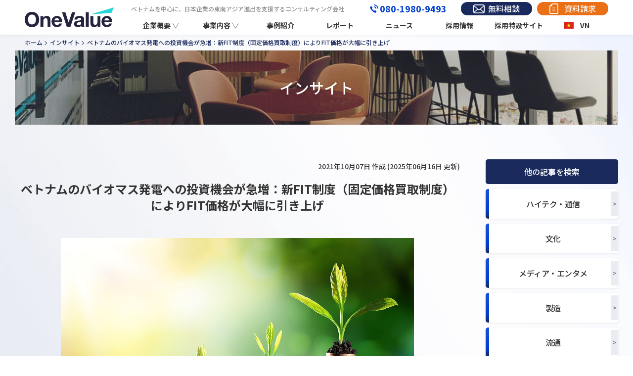

--- FILE ---
content_type: text/css
request_url: https://onevalue.jp/wp-content/themes/cocoon-child-master/css/style.css
body_size: 5256
content:
@charset "UTF-8";

/* 日本語 */
/* font-family: 'Noto Sans JP', sans-serif; */
@import url('https://fonts.googleapis.com/css2?family=Noto+Sans+JP:wght@500;700&display=swap');

/* English & Tiếng Việt */
/* font-family: 'Noto Sans', sans-serif; */
/* font-family: 'Roboto', sans-serif; */
/* @import url('https://fonts.googleapis.com/css2?family=Noto+Sans:wght@500;700&display=swap'); */
@import url('https://fonts.googleapis.com/css2?family=Roboto:wght@500;700&display=swap');

/* 基本css */
html,body {
  margin: 0;
  font-family: 'Open Sans', 'Noto Sans JP', sans-serif;
  font-weight: 500;
  color: #333;
  font-size: 16px;
  line-height: 2;
  text-align: left;
  background: none;
}
.lang-ja{
  font-family: 'Noto Sans JP', sans-serif;
}
.lang-en, .lang-vi{
  font-family: 'Roboto', sans-serif;
}
main {
  display: block;
}
p,table,form {
  margin: 0;
}
ul,ol {
  margin: 0;padding: 0;list-style: none;
}
h1,h2, h3, h4, h5, p, a{
  padding: 0;
  margin: 0;
}
a {
  color: #5498EA;
  text-decoration: none;
  cursor: pointer;
}
a:hover{
  color: #003ECE;
}
* {
  box-sizing: border-box;
}
img{
  width: 100%;
  height: auto;
  display: block;
}
::before,::after {
  box-sizing: inherit;
}
.has-white-background-color{
  background-color: unset!important;
}

/* base */
.bg_img{
  width: 100vw;
  height: 100vh;
  position: fixed;
  background: url(../img/bg_img.png);
  background-size: cover;
  background-position: center;
  z-index: -999;
}
#container {
  overflow: hidden;
  margin-top: 70px;
  background: none;
}
.inner{
  width: 100%;
  max-width: 1220px;
  padding: 0 20px;
  box-sizing: border-box;
  margin: 0 auto;
}
.in_inner{
  width: 100%;
  max-width: 1000px;
  margin: 0 auto;
}
@media screen and (max-width: 767px) {
  #container{
    margin-top: 60px;
  }
  .inner{
    padding: 0 10px;
  }
}

/* 表示 */
.lang-ja .vi_only,
.lang-ja .en_only{
  display: none!important;
}
.lang-vi .ja_only,
.lang-vi .en_only{
  display: none!important;
}
.lang-en .ja_only,
.lang-en .vi_only{
  display: none!important;
}

/* text */
.con_ttl{
  font-family: 'Roboto','Noto Sans JP', sans-serif;
  font-weight: 700;
  font-size: 70px;
  line-height: 1;
  color: #003ECE;
  margin: 0 0 10px;
}
.con_subttl{
  font-size: 28px;
  font-weight: 700;
  color: #19295C;
  line-height: 1.2;
  margin: 5px 0 0 0;
}
.p_txt{
  font-size: 16px;
}
@media screen and (max-width: 767px) {
  .con_ttl{
    font-size: 38px;
  }
  .con_subttl{
    font-size: 20px;
  }
  .p_txt{
    font-size: 14px;
  }
}

/* button */
.link_btn{
  background: transparent linear-gradient(270deg, #EA6F15 0%, #FEA628 100%) 0% 0% no-repeat padding-box;
  box-shadow: 0px 3px 6px #00000030;
  text-shadow: 0px 3px 6px #00000030;
  display: table;
  padding: 20px 60px 20px 40px;
  margin: 0 auto;
  text-align: center;
  color: #fff;
  font-size: 20px;
  font-weight: 700;
  border-radius: 100px;
  line-height: 1.2;
  position: relative;
  z-index: 1;
  overflow: hidden;
  border: none;
}
.link_btn:hover{
  color: #fff;
}
.link_btn::after{
  position: absolute;
  content: '';
  width: 10px;
  height: 10px;
  border-top: 2px solid #fff;
  border-right: 2px solid #fff;
  transform:rotate(45deg);
  right: 30px;
  top: 0;
  bottom: 0;
  margin: auto;
}
.link_btn::before{
  position: absolute;
  content: '';
  width: 0px;
  height: 100%;
  background: transparent linear-gradient(270deg, #19295C 0%, #003ECE 100%) 0% 0% no-repeat padding-box;
  z-index: -1;
  top: 0;
  left: 0;
  border-radius: 50px;
  transition: .5s;
}
.link_btn:hover::before{
  width: 100%;
}
@media screen and (max-width: 767px) {
  .link_btn{
    padding: 15px 50px 15px 30px;
    font-size: 18px;
  }
  .link_btn::after{
    right: 20px;
  }
}
.link_btn_2{
  display: table;
  margin: 0 auto;
  color: #fff;
  background: #EA6F15;
  padding: 15px 60px 15px 30px;
  position: relative;
  font-size: 16px;
  border-radius: 7px;
  transition: .3s all;
  line-height: 1.3;
}
.link_btn_2:hover{
  color: #fff;
  background: #FEA628;
}
.link_btn_2::before{
  position: absolute;
  content: '';
  width: 100%;
  height: 100%;
  background: #F4DAB7;
  left: 10px;
  top: 5px;
  z-index: -1;
  border-radius: 7px;
  transition: .3s all;
}
.link_btn_2:hover::before{
  top: 0;
  left: 0;
}
.link_btn_2::after{
  position: absolute;
  content: '';
  width: 10px;
  height: 10px;
  border-top: 2px solid #fff;
  border-right: 2px solid #fff;
  transform:rotate(45deg);
  right: 30px;
  top: 0;
  bottom: 0;
  margin: auto;
}
@media screen and (max-width: 767px) {
  .link_btn_2{
    padding: 10px 30px 10px 15px;
    font-size: 14px;
  }
  .link_btn_2::before{
    left: 5px;
  }
  .link_btn_2::after{
    width: 7px;
    height: 7px;
    right: 15px;
  }
}

/* margin */
.mt_100{margin-top: 100px!important;}
.mt_70{margin-top: 70px!important;}
.mt_50{margin-top: 50px!important;}
.mt_30{margin-top: 30px!important;}
.mt_20{margin-top: 20px!important;}
.mt_10{margin-top: 10px!important;}
@media screen and (max-width: 767px) {
  .mt_100{margin-top: 70px!important;}
  .mt_70{margin-top: 40px!important;}
  .mt_50{margin-top: 30px!important;}
  .mt_30{margin-top: 20px!important;}
  .mt_20{margin-top: 15px!important;}
  .mt_10{margin-top: 5px!important;}
}

/* Header */
.header{
  width: 100vw;
  background: #fff;
  position: fixed;
  box-shadow: 0 1px 8px #00000010;
  line-height: 1;
  top: 0;
  left: 0;
  z-index: 999;
  height: fit-content;
}
.header_box{
  display: flex;
  align-items: center;
}
.header_logo{
  width: 100%;
  max-width: 180px;
  margin: 0 3% 0 0;
  height: fit-content;
  transition: .3s;
}
.header_logo:hover{
  transition: .3s;
  opacity: .7;
}
.header_item{
  display: flex;
  flex-direction: column;
  width: 100%;
}
.header_con{
  display: flex;
  align-items: center;
  height: 35px;
}
.header_con_txt{
  color: #8e8e8e;
  font-size: 12px;
  margin: 0 auto 0 0;
}
.header_con_tel{
  color: #003ECE;
  font-size: 18px;
  font-weight: 700;
  padding: 0 0 2px 20px;
  position: relative;
  margin: 0 2% 0 0;
  transition: .3s;
  white-space: nowrap;
}
.header_con_tel:hover{
  transition: .3s;
  color: #EA6F15;
}
.header_con_tel::after{
  position: absolute;
  content: '';
  background: url(../img/icon_tell.svg) no-repeat;
  width: 17px;
  height: 17px;
  background-size: contain;
  background-position: center;
  left: 0;
  top: 0;
  bottom: 0;
  margin: auto;
}
.header_con_con,
.header_con_doc{
  color: #fff;
  font-size: 16px;
  padding: 5px 25px 6px 55px;
  display: flex;
  position: relative;
  border-radius: 50px;
  margin: 0 0 0 1%;
  transition: .3s;
  white-space: nowrap;
}
.header_con_con{
  background: #19295C;
}
.header_con_doc{
  background: #EA6F15;
}
.header_con_con:hover{
  transition: .3s;
  color: #fff;
  background: #003ECE;
}
.header_con_doc:hover{
  transition: .3s;
  color: #fff;
  background: #FEA628;
}
.header_con_con::after,
.header_con_doc::after{
  position: absolute;
  content: '';
  background-size: contain;
  background-position: center;
  left: 25px;
  top: 0;
  bottom: 0;
  margin: auto;
}
.header_con_con::after{
  background: url(../img/icon_mail.svg) no-repeat;
  width: 23px;
  height: 18px;
}
.header_con_doc::after{
  background: url(../img/icon_doc.svg) no-repeat;
  width: 18px;
  height: 22px;
}
@media screen and (max-width: 1050px) {
  .header_logo{
    max-width: 140px;
    margin: 0 2% 0 0;
  }
  .header_con_txt{
    letter-spacing: -1px;
  }
  .header_con_tel{
    font-size: 16px;
    margin: 0 1% 0 0;
  }
  .header_con_con,
  .header_con_doc{
    padding: 5px 20px 6px 50px;
    font-size: 14px;
  }
  .header_con_con::after,
  .header_con_doc::after{
    left: 20px;
  }
}
@media screen and (max-width: 767px) {
  .header_item {
    flex-direction: row;
    justify-content: flex-end;
    align-items: center;
  }
  .header_con{
    display: flex;
    align-items: center;
    height: 60px;
    margin: 0 2% 0 0;
  }
  .header_con_tel{
    display: none;
  }
  .header_con_txt{
    display: none;
  }
  .header_con_con,
  .header_con_doc{
    padding: 30px 5px 5px;
    font-size: 12px;
    border-radius: 5px;
    margin: 0 0 0 5px;
  }
  .header_con_con::after,
  .header_con_doc::after {
    left: 0;
    top: 6px;
    bottom: auto;
    right: 0;
  }
}

.header_menu .menu-btn {
  display: none;
}
@media screen and (min-width: 768px) {
  .header_menu ul{
    display: flex;
    align-items: flex-end;
  }
  .header_menu_list li{
    width: 100%;
    font-size: 14px;
    font-weight: 700;
  }
  .header_menu_list li .header_menu_link,
  .header_menu_list li a{
    color: #333;
    width: 100%;
    height: 35px;
    display: flex;
    align-items: center;
    justify-content: center;
    text-align: center;
    border-bottom: 3px solid transparent;
    transition: .3s;
    box-sizing: border-box;
  }
  .header_menu_list li:hover .header_menu_link,
  .header_menu_list li:hover a{
    color: #003ECE;
    transition: .3s;
    border-bottom: 3px solid #003ECE;
  }
  .header_menu_list li.tel{
    display: none;
  }
  .header_menu_list li .down_list {
    display: none;
    position: absolute;
    background: #fff;
    box-shadow: 0 1px 3px #00000010;
  }
  .header_menu_list li:hover .down_list {
    display: block;
  }
  .header_menu_list li.down_item a{
    border: none;
    color: #19295C;
    display: table;
    padding: 15px;
    text-align: left;
    transition: .3s;
  }
  .header_menu_list li.down_item a:hover {
    background: #CCDEE8;
    transition: .3s;
  }

  .header_menu_list li.menu-item{
    position: relative;
  }
  .header_menu_list li.menu-item ul.sub-menu{
    display: none;
    position: absolute;
    min-width: 100%;
    width: max-content;
  }
  .header_menu_list li.menu-item:hover ul.sub-menu{
    display: block;
  }
  .header_menu_list li.menu-item ul.sub-menu li a{
    color: #19295C;
    border: none;
    display: table;
    text-align: left;
    background: #fff;
    padding: 15px;
    transition: .3s all;
  }
  .header_menu_list li.menu-item ul.sub-menu li a:hover{
    background: #CCDEE8;
  }
}
@media screen and (max-width: 767px) {
  .header_menu_list{
    display: flex;
    flex-wrap: wrap;
    justify-content: center;
    background: #19295C;
    position: fixed;
    z-index: 999;
    right: -300px;
    top: 60px;
    width: 100%;
    max-width: 300px;
    padding: 20px 10px 40px;
    box-sizing: border-box;
    transition: .3s;
    max-height: calc(100vh - 60px);
    overflow: scroll;
  }
  .header_menu_list li{
    width: 100%;
  }
  .header_menu_list li .header_menu_link,
  .header_menu_list li a{
    width: 100%;
    padding: 20px 0;
    color: #fff;
    display: flex;
    justify-content: center;
    font-weight: 700;
    transition: .3s;
    border-top: 1px solid #fff;
  }
  .header_menu_list li.last a{
    border-bottom: 1px solid #fff;
  }
  .header_menu_list li a:hover{
    color: #19295C;
    background: #fff;
    transition: .3s;
  }
  .header_menu_list li.tel{
    display: block;
    width: 100%;
  }
  .header_menu_list li.tel a{
    font-size: 20px;
    position: relative;
    color: #fff;
    font-weight: 700;
    padding: 20px 0 20px 30px;
  }
  .header_menu_list li.tel a:hover{
    color: #003ECE;
  }
  .header_menu_list li.tel a::after{
    position: absolute;
    content: '';
    background: url(../img/icon_tell_w.svg) no-repeat;
    width: 20px;
    height: 20px;
    background-position: center;
    background-size: contain;
    left: 55px;
  }
  .header_menu_list li.tel a:hover:after{
    background: url(../img/icon_tell.svg) no-repeat;
    width: 20px;
    height: 20px;
    background-size: contain;
  }
  .menu-btn:checked ~ .header_menu_list {
    transition: .3s;
    right: 0;
  }
  .menu-icon {
    display: flex;
    position: relative;
    cursor: pointer;
    width: 35px;
    height: 35px;
    align-items: center;
    justify-content: center;
    order: 3;
  }
  .navicon {
    background: #19295C;
    display: block;
    height: 2px;
    width: 30px;
    position: relative;
    transition: 0.3s;
  }
  .navicon:before,
  .navicon:after {
    content: "";
    display: block;
    height: 100%;
    width: 100%;
    position: absolute;
    background: #19295C;
    transition: 0.3s;
  }
  .navicon:before {
    top: 10px;
  }
  .navicon:after {
    bottom: 10px;
  }
  .menu-btn:checked ~ .menu-icon .navicon:before {
    transform: rotate(-45deg);
  }
  .menu-btn:checked ~ .menu-icon .navicon:after {
    transform: rotate(45deg);
  }
  .menu-btn:checked ~ .menu-icon:not(.steps) .navicon:before {
    top: 0;
  }
  .menu-btn:checked ~ .menu-icon:not(.steps) .navicon:after {
    bottom: 0;
  }
  .menu-btn:checked ~ .menu-icon .navicon {
    background: transparent;
    transition: 0.2s;
  }
  .down_list{
    margin: 0 0 10px;
  }
  .header_menu_list li.down_item a{
    display: block;
    padding: 15px 10px;
    transition: .3s;
    text-align: center;
    font-size: 13px;
    text-align: left;
    color: #fff;
    background: #ffffff10;
  }
  .header_menu_list li.down_item a:hover{
    background: #ffffff40;
  }

  .header_menu_list .accordion a{
    pointer-events: none;
  }
  .header_menu_list .sub-menu{
    transition: .3s;
    height: 0;
    opacity: 0;
  }
  .header_menu_list .sub-menu li a{
    padding: 0;
    font-size: 0;
  }
  .header_menu_list .accordion.open .sub-menu{
    height: 100%;
    opacity: 1;
  }
  .header_menu_list .accordion.open .sub-menu li a{
    background: #ffffff10;
    justify-content: normal;
    padding: 15px 10px;
    font-size: 13px;
  }
  .header_menu_list .sub-menu li a:hover{
    background: #ffffff40;
  }
}

/* 一時的 リンク先表示 */
@media screen and (min-width: 768px) {
  .header_menu_list li.menu-item.vn_link a {
    position: relative;
    padding: 0 0 0 25px;
  }
  .header_menu_list li.menu-item.vn_link a::after{
    position: absolute;
    content: '';
    background: url(../../cocoon-master/img/icon_vn.png) no-repeat;
    background-size: contain;
    background-position: center;
    width: 20px;
    height: 13px;
    left: 25%;
    top: 0;
    bottom: 0;
    margin: auto;
  }
}
@media screen and (max-width: 767px) {
  .header_menu_list li.menu-item.vn_link a {
    position: relative;
    padding: 20px 0 20px 30px;
  }
  .header_menu_list li.menu-item.vn_link a::after{
    position: absolute;
    content: '';
    background: url(../../cocoon-master/img/icon_vn.png) no-repeat;
    background-size: contain;
    background-position: center;
    width: 25px;
    height: 16px;
    left: 40%;
    top: 0;
    bottom: 0;
    margin: auto;
  }
}
@media screen and (max-width: 300px) {
  .header_menu_list li.menu-item.vn_link a::after{
    left: 35%;
  }
}



/* footer */
.footer{
  padding: 50px 0;
  margin: 0;
  background: transparent;
}
.footer a{
  color: #333;
}
.footer a:hover{
  color: #003ECE;
  text-decoration: underline;
}
.foot_logo{
  display: flex;
  align-items: baseline;
  flex-wrap: wrap;
}
.foot_logo_img{
  width: 170px;
  margin: 0 1% 0 0;
}
.foot_logo_txt{
  font-size: 12px;
  margin: 10px 0 0;
  line-height: 1.2;
}
.foot_menu{
  display: flex;
  flex-wrap: wrap;
  justify-content: space-between;
  border-bottom: 1px solid #5F6C95;
  margin: 30px 0 0;
}
.foot_menu .service{
  width: 47%;
}
.foot_menu .company{
  width: 18%;
}
.foot_menu .other{
  width: 27%;
}
.foot_menu_ttl{
  font-weight: 700;
  font-size: 14px;
  height: 40px;
  padding: 0 2% 10px;
  display: flex;
  align-items: flex-end;
  line-height: 1;
}
/* .foot_menu_list{
  border-top: 1px solid #5F6C95;
  display: flex;
  flex-wrap: wrap;
  flex-direction: column;
  padding: 10px 0;
  height: 135px;
} */
.foot_menu_list {
  border-top: 1px solid #5F6C95;
  display: flex;
  flex-wrap: wrap;
  padding: 10px 0;
}

/* .foot_menu_item{
  font-size: 14px;
  line-height: 1;
  margin: 7px 5% 7px 2%;
  letter-spacing: -.5px;
} */
.foot_menu_item {
  font-size: 14px;
  line-height: 1;
  padding: 7px 0 7px 2%;
  letter-spacing: -.5px;
  width: 50%;
}
.foot_menu .company .foot_menu_item{
  width: 100%;
}

.foot_other{
  display: flex;
  justify-content: space-between;
  align-items: flex-end;
  margin: 15px 0 0;
}
.foot_copy{
  font-size: 12px;
  line-height: 1.8;
}
.foot_sns{
  display: flex;
}
.foot_sns a{
  width: 35px;
  margin: 0 0 0 10px;
  transition: .3s;
}
.foot_sns a:hover{
  opacity: .7;
  transition: .3s;
}

/* @media screen and (max-width: 950px) {
  .foot_menu .service {
    width: 48%;
  }
  .foot_menu .company{
    width: 19%;
  }
  .foot_menu .other{
    width: 30%;
  }
  .foot_menu_item {
    margin: 7px 2%;
  }
}
@media screen and (max-width: 860px) {
  .foot_menu .service {
    width: 63%;
  }
  .foot_menu .company{
    width: 30%;
  }
  .foot_menu .other{
    width: 100%;
  }
  .foot_menu .other .foot_menu_ttl{
    display: none;
  }
  .foot_menu .other .foot_menu_list{
    height: 80px;
  }
}
*/
@media screen and (max-width: 767px) {
  .footer{
    padding: 35px 0;
  }
  .foot_logo_img{
    width: 130px;
  }
  .foot_menu{
    margin: 20px 0 0;
  }
  .foot_menu_ttl{
    font-size: 12px;
    /* height: 30px; */
  }
  /* .foot_menu_list{
    height: 125px;
  }
  .foot_menu .other .foot_menu_list{
    height: 75px;
  } */
  .foot_menu_item{
    font-size: 12px;
    min-width: fit-content;/**/
  }
  .foot_other{
    flex-direction: column;
    align-items: flex-start;
  }
  .foot_sns a{
    margin: 10px 5px 0;
  }
}
/*
@media screen and (max-width: 767px) {
  .foot_menu .service,
  .foot_menu .company{
    width: 100%;
  }
  .foot_menu_list,
  .foot_menu .other .foot_menu_list{
    flex-direction: row;
    height: auto;
  }
  .foot_menu_item{
    width: 45%;
    min-width: fit-content;
  }
}
@media screen and (max-width: 400px) {
  .foot_menu .service,
  .foot_menu .company{
    width: 100%;
  }
  .foot_menu_list,
  .foot_menu .other .foot_menu_list{
    flex-direction: row;
    height: auto;
  }
  .foot_menu .service .foot_menu_item{
    width: 100%;
  }
} */
@media screen and (max-width: 980px) {
  .foot_menu .service,
  .foot_menu .company,
  .foot_menu .other{
    width: 100%;
  }
  .foot_menu_ttl{
    height: auto;
  }
}


/* CAT */
.cat_con{
  display: flex;
  flex-wrap: wrap;
  justify-content: space-between;
  width: 98%;
  max-width: 1220px;
  margin: 0 auto;
}
.cat_half,
.cat_full{
  border-radius: 20px;
  color: #fff;
  position: relative;
  overflow: hidden;
  z-index: 1;
  transition: .3s all;
}
.cat_half{
  width: 49.5%;
  margin: 0 0 1%;
  background: #EA6F15;
}
.cat_half:hover{
  color: #fff;
  background: #FEA628;
}
.cat_full{
  width: 100%;
  background: #19295C;
}
.cat_full:hover{
  color: #fff;
  background: #5F6C95;
}
.cat_half img,
.cat_full img{
  position: absolute;
  width: 100%;
  height: 100%;
  object-fit: cover;
  object-position: center;
  top: 0;
  left: 0;
  z-index: -1;
  opacity: .15;
}
.cat_half::after,
.cat_full::after{
  position: absolute;
  content: '';
  width: 100%;
  height: 100%;
  background-size: cover;
  background-position: center;
  top: 0;
  left: 0;
  z-index: -2;
}
.cat_half::after{
  background: #EA6F15 0% 0% no-repeat padding-box;
  mix-blend-mode: color;
}
.cat_full::after{
  background: #19295C 0% 0% no-repeat padding-box;
  mix-blend-mode: color;
}
.cta_con_item{
  display: flex;
  flex-direction: column;
  align-items: center;
  text-align: center;
  padding: 40px 20px;
  position: relative;
  width: 100%;
  height: 100%;
}
.cta_con_item::after,
.cta_con_item::before{
  position: absolute;
  content: '';
  width: 45%;
  height: 55%;
  border-radius: 0 15px 0;
  transition: .3s all;
}
.cta_con_item::after{
  border-top: 2px solid #fff;
  border-right: 2px solid #fff;
  top: 1.5vw;
  right: 1.5vw;
}
.cta_con_item::before{
  border-bottom: 2px solid #fff;
  border-left: 2px solid #fff;
  bottom: 1.5vw;
  left: 1.5vw;
}
.cta_con_item:hover:after{
  top: 0;
  right: 0;
  border-color: #00000000;
}
.cta_con_item:hover:before{
  left: 0;
  bottom: 0;
  border-color: #00000000;
}
.cta_con_ttl{
  line-height: 1;
  font-size: 28px;
}
.cta_con_txt{
  font-size: 16px;
  margin: 15px 0 0;
}
.cta_con_btn{
  font-size: 16px;
  background: #fff;
  border-radius: 7px;
  line-height: 1;
  padding: 10px 30px 12px;
  color: #EA6F15;
  position: relative;
  margin: 10px 0 0;
  transition: .3s all;
}
.cat_full .cta_con_btn{
  color: #19295C;
}
.cta_con_item:hover .cta_con_btn{
  background: #EA6F15;
  color: #fff;
}
.cat_full .cta_con_item:hover .cta_con_btn{
  background: #19295C;
}
.cat_doc .cta_con_btn span{
  position: absolute;
  transform: rotate(90deg);
  top: 0;
  bottom: 0;
  right: 25px;
  margin: auto;
  font-size: 14px;
}
.cat_full br{
  display: none;
}
@media screen and (min-width: 1300px) {
  .cta_con_item::after{
    top: 15px;
    right: 15px;
  }
  .cta_con_item::before{
    bottom: 15px;
    left: 15px;
  }}
@media screen and (max-width: 767px) {
  .cat_con{
    width: 97%;
  }
  .cta_con_item{
    padding: 30px 20px;
  }
  .cta_con_ttl{
    font-size: 22px;
  }
  .cta_con_txt{
    font-size: 14px;
    line-height: 1.5;
  }
  .cta_con_btn{
    font-size: 14px;
  }
  .cat_doc .cta_con_btn span{
    font-size: 12px;
  }
}
@media screen and (max-width: 650px) {
  .cat_half{
    width: 100%;
    margin: 0 0 10px;
  }
  .cat_full br{
    display: block;
  }
}

/* pankuzu */
.breadcrumb__list{
  display: flex;
  font-size: 12px;
  color: #19295C;
  overflow-x: scroll;
  white-space:nowrap;
  width: 100vw;
  height: 32px;
  padding: 10px 20px;
  line-height: 1;
  scrollbar-width: none;
  -ms-overflow-style: none;
}
.breadcrumb__list::-webkit-scrollbar{
  display: none;
}
.breadcrumb__item a{
  color: #19295C;
  padding: 0 15px 0 0;
  position: relative;
}
.breadcrumb__item a:hover{
  text-decoration: underline;
  color: #003ECE;
}
.breadcrumb__item a::after{
  position: absolute;
  content: '';
  border-top: 1px solid #19295C;
  border-right: 1px solid #19295C;
  width: 6px;
  height: 6px;
  top: 2px;
  right: 7px;
  bottom: 0;
  margin: auto;
  transform: rotate(45deg);
}
.lang-vi .breadcrumb__item:first-of-type a span,
.lang-en .breadcrumb__item:first-of-type a span{
  font-size: 0;
}
.lang-vi .breadcrumb__item:first-of-type a span::before{
  font-size: 12px;
  content: 'ĐỨNG ĐẦU';
}
.lang-en .breadcrumb__item:first-of-type a span::before{
  font-size: 12px;
  content: 'TOP';
}

/* 下層-タイトル */
.head_ttl{
  height: 150px;
  overflow: hidden;
  position: relative;
  display: flex;
  justify-content: center;
  align-items: center;
  padding: 0;
}
.head_ttl::after{
  position: absolute;
  content: '';
  width: 100%;
  height: 100%;
  background: #3C445D 0% 0% no-repeat padding-box;
  mix-blend-mode: difference;
  opacity: 0.34;
  backdrop-filter: blur(50px);
  -webkit-backdrop-filter: blur(50px);
  z-index: -1;
  top: 0;
  left: 0;
}
.head_ttl_img{
  position: absolute;
  width: 100%;
  height: 100%;
  z-index: -2;
}
.head_ttl_img img{
  width: 100%;
  height: 100%;
  object-fit: cover;
  object-position: center;
}
.head_ttl_txt{
  font-size: 30px;
  color: #fff;
  font-weight: 500;
  text-shadow: 0 3px 6px #00000030;
  line-height: 1.2;
  padding: 0 10px;
}
@media screen and (max-width: 767px) {
  .head_ttl{
    height: 100px;
  }
  .head_ttl_txt{
    font-size: 25px;
  }
}

/* アコーディオン */
/* 開閉するきっかけ */
.accordion-click,
.accordion-onclick{
  cursor: pointer;
}

/* 開閉する要素 */
.accordion-open {
  display: none;
}

/* よくある質問 */
.faq_con .con_ttl,
.faq_con .con_subttl{
  text-align: center;
}
.faq_con dt{
  font-size: 18px;
  color: #fff;
  padding: 10px 20px 10px 70px;
  position: relative;
  background: #19295C;
  line-height: 1.4;
  margin: 20px 0 0;
}
.faq_con dt::after{
  position: absolute;
  content: 'Q';
  color: #3DD1D2;
  font-size: 26px;
  font-weight: 700;
  top: 7px;
  left: 30px;
  line-height: 1;
}
.faq_con dd{
  font-size: 16px;
  padding: 20px 20px 20px 70px;
  position: relative;
  border: 1px solid #19295C;
  box-sizing: border-box;
  background: #fff;
  margin: 0;
}
.faq_con dd::after{
  position: absolute;
  content: 'A';
  color: #EA6F15;
  font-size: 26px;
  font-weight: 700;
  top: 22px;
  left: 30px;
  line-height: 1;
}
@media screen and (max-width: 767px) {
  .faq_con dt{
    font-size: 16px;
    padding: 10px 10px 10px 40px;
    margin: 15px 0 0;
  }
  .faq_con dt::after{
    font-size: 21px;
    top: 10px;
    left: 15px;
  }
  .faq_con dd{
    font-size: 14px;
    padding: 10px 10px 10px 40px;
  }
  .faq_con dd::after{
    font-size: 21px;
    top: 10px;
    left: 15px;
  }
}

/* floating */
/* .floating{  floating_old.php
  position: fixed;
  left: 0;
  bottom: 0;
  z-index: 99;
  transition: .3s all;
  opacity: 0;
  max-width: 100vw;
}
.floating_click{
  position: relative;
  width: 70px;
  height: 60px;
  background: #19295C;
  display: block;
}
.floating_click::after{
  position: absolute;
  content: '';
  width: 15px;
  height: 15px;
  border-top: 2px solid #fff;
  border-right: 2px solid #fff;
  transform: rotate(135deg);
  top: 0;
  right: 0;
  left: 0;
  bottom: 0;
  margin: auto;
  transition: .3s all;
}
.floating_click.open::after{
  transform: rotate(-45deg);
}
.floating_con{
  display: flex;
  width: 100%;
  max-width: 600px;
  box-shadow: 0 0 8px #00000030;
  border-top: 7px solid #19295C;
  border-bottom: 7px solid #19295C;
  background: #fff;
  position: relative;
}
.floating_con a{
  position: absolute;
  width: 100%;
  height: 100%;
  top: 0;
  left: 0;
  transition: .3s all;
  background: #fff;
  opacity: 0;
}
.floating_con a:hover{
  opacity: .5;
}
.popup_con{
  padding: 10px 20px;
  line-height: 1;
  width: 70%;
}
.popup_con.full{
  width: 100%;
}
.popup_new{
  color: #fff;
  font-weight: 700;
  padding: 5px 10px;
  font-size: 16px;
  display: table;
  background: #EA6F15;
  border-radius: 3px;
  margin: 10px 0;
}
.popup_ttl{
  font-size: 23px;
  font-weight: 700;
  margin: 10px 0;
}
.popup_txt{
  font-size: 16px;
  line-height: 1.4;
  margin: 10px 0;
}
.popup_btn{
  color: #fff;
  background: #003ECE;
  padding: 10px 20px;
  display: table;
  border-radius: 7px;
  margin: 10px auto;
}
.popup_img{
  width: 30%;
  object-fit: contain;
  object-position: center;
  margin: auto;
}
@media screen and (max-width: 767px) {
  .floating_click{
    width: 45px;
    height: 40px;
  }
  .popup_con{
    padding: 0 10px;
  }
  .popup_new{
    font-size: 14px;
  }
  .popup_ttl{
    font-size: 20px;
  }
  .popup_txt{
    font-size: 12px;
  }
  .popup_btn{
    padding: 6px 15px;
    font-size: 14px;
  }
} */


/*=== floating ===*/
.floating{
  position: fixed;
  z-index: 99;
  transition: .3s all;
  opacity: 0;
}
.floating .accordion-open {
  display: block;
}
.floating.bnr{
  left: 30px;
  bottom: 100px;
  max-width: 300px;
  width: fit-content;
  background: rgb(255,255,255,90%);
  box-shadow: 0 1px 6px rgb(16,32,83,30%);
  border-radius: 10px;
}
.floating_con{
  padding: 15px 10px;
  min-width: 40px;
  min-height: 40px;
}
.floating_click{
  position: absolute;
  width: 40px;
  height: 40px;
  top: 0;
  right: 0;
  z-index: 999;
}
.floating_click::after{
  position: absolute;
  content: '＋';
  line-height: 1;
  font-size: 25px;
  font-weight: normal;
  width: 40px;
  height: 40px;
  color: #19295C;
  display: flex;
  align-items: center;
  justify-content: center;
  transition: .3s all;
  transform: rotate(45deg);
}
.floating_click.open::after{
  transform: rotate(-180deg);
  content: 'ー';
}
.floating_con a{
  position: absolute;
  width: 100%;
  height: 100%;
  top: 0;
  left: 0;
  transition: .3s all;
  background: #fff;
  opacity: 0;
  z-index: 99;
}
.floating_con a:hover{
  opacity: .5;
}
.popup_con{
  padding: 10px 20px;
  line-height: 1;
  width: 70%;
}
.popup_con.full{
  width: 100%;
}
.popup_new{
  position: absolute;
  color: #EA6F15;
  font-weight: 700;
  font-size: 14px;
  line-height: 1;
  top: 10px;
  left: 20px;
}
.popup_ttl{
  font-size: 18px;
  font-weight: 700;
  line-height: 1;
  text-align: center;
  color: #102053;
}
.popup_img{
  border-radius: 7px;
  margin: 10px 0 0;
}
.popup_txt{
  font-size: 12px;
  line-height: 1.4;
  margin: 10px 0;
}
.popup_btn{
  color: #fff;
  background: #1169B2;
  padding: 5px 10px 3px;
  width: 100%;
  border-radius: 4px;
  text-align: center;
  line-height: 1.4;
  font-size: 12px;
}
@media screen and (max-width: 767px) {
  .floating{
    right: 10px;
    bottom: 70px;
  }
}


--- FILE ---
content_type: text/css
request_url: https://onevalue.jp/wp-content/themes/cocoon-child-master/css/common.css
body_size: 9985
content:
@charset "UTF-8";
/*=== 採用情報 ===*/
.recruit_top{
  width: 100vw;
  height: fit-content;
  background: url(../img/bg_recruit.svg) no-repeat;
  background-size: cover;
  background-position: center;
  position: relative;
  z-index: 1;
}
.recruit_top_img{
  width: 100%;
  height: 100%;
  max-width: 1500px;
  position: absolute;
  top: 0;
  right: 0;
  left: 0;
  margin: auto;
  z-index: -1;
}
.recruit_top_img_con{
  width: 45%;
  height: 100%;
  clip-path: polygon(25% 0%, 100% 0, 100% 100%, 0% 100%);
  margin: 0 0 0 auto;
  overflow: hidden;
  display: flex;
  flex-wrap: wrap;
  align-content: center;
}
.recruit_top_img_con img{
  height: 60%;
  object-fit: cover;
  object-position: center;
}
.recruit_top_img_con .top{
  width: 100%;
  object-position: 50px;
}
.recruit_top_img_con .right{
  width: 40%;
  margin-top: -20%;
  clip-path: polygon(0 20%, 100% 0, 100% 100%, 0% 100%);
}
.recruit_top_img_con .left{
  width: 60%;
  margin-top: -20%;
  clip-path: polygon(0 0, 100% 20%, 100% 100%, 0% 100%);
}
.recruit_top_con{
  width: 55%;
  padding: 70px 0;
  margin: 0 auto 0 0;
  text-shadow: 0 3px 6px #00000030;
}
.recruit_top_con p span,
.recruit_top_ttl{
  font-size: 33px;
  font-weight: 700;
  line-height: 1.5;
  color: #fff;
  margin: 0 0 45px;
  width: 110%;
}
.recruit_top_con p,
.recruit_top_txt{
  color: #fff;
  margin: 30px 0 0;
  font-size: 16px;
}
.recruit_top_con p.center,
.recruit_top_txt.center{
  text-align: center;
  line-height: 1.2;
}
.recruit_top_con a,
.recruit_top_btn{
  display: table;
  color: #fff;
  background: #EA6F15;
  border-radius: 7px;
  line-height: 1.2;
  padding: 10px 20px;
  width: 100%;
  max-width: 500px;
  text-align: center;
  margin: 10px auto 0;
  transition: .3s all;
  font-size: 16px;
}
.recruit_top_con a:hover,
.recruit_top_btn:hover{
  background: #FEA628;
  color: #fff;
}
@media screen and (max-width: 930px) {
  .recruit_top_img{
    position: sticky;
    height: 70vw;
    max-height: 500px;
    min-height: 300px;
    margin: auto;
    padding: 70px 0 0;
  }
  .recruit_top_img_con{
    width: 100%;
    flex-direction: column;
    align-content: space-between;
    justify-content: space-between;
    clip-path: polygon(0 0, 100% 0, 100% 100%, 0 100%);
  }
  .recruit_top_img_con .top{
    width: 60%;
    order: 1;
  }
  .recruit_top_img_con .right{
    width: 45%;
    height: 100%;
    margin: 0 0 0 -30%;
    order: 3;
    clip-path: polygon(10% 0, 100% 0, 100% 100%, 0% 100%);
  }
  .recruit_top_img_con .left{
    width: 60%;
    order: 2;
    margin-top: -20%;
    clip-path: polygon(0 0, 100% 20%, 100% 100%, 0% 100%);
  }
  .recruit_top_con{
    width: 100%;
    padding: 50px 0 70px;
  }
  .recruit_top_con p span,
  .recruit_top_ttl{
    width: 100%;
    margin: 0 0 30px;
  }
}
@media screen and (max-width: 767px) {
  .recruit_top_con{
    padding: 30px 0 50px;
  }
  .recruit_top_con p span,
  .recruit_top_ttl{
    font-size: 25px;
  }
  .recruit_top_con p{
    font-size: 14px;
  }
  .recruit_top_con a,
  .recruit_top_btn{
    font-size: 14px;
  }
}
@media screen and (max-width: 500px) {
  .recruit_top_con p span,
  .recruit_top_ttl{
    font-size: 22px;
  }
}
@media screen and (max-width: 350px) {
  .recruit_top_con p span br,
  .recruit_top_ttl br{
    display: none;
  }
}

/* ドロップダウンコンテンツ */
.recruit_con1_list{
  display: flex;
  flex-wrap: wrap;
}
.recruit_con1_item{
  width: 32%;
  margin: 0 2% 2% 0;
  height: fit-content;
  position: relative;
  overflow: hidden;
  background: #fff;
  box-shadow: 0 1px 5px #00000030;
  border-radius: 7px;
}
.recruit_con1_item::after{
  position: absolute;
  content: '';
  width: 100%;
  height: 10px;
  background: transparent linear-gradient(270deg, var(--unnamed-color-19295c) 0%, var(--unnamed-color-003ece) 100%) 0% 0% no-repeat padding-box;
  background: transparent linear-gradient(270deg, #19295C 0%, #003ECE 100%) 0% 0% no-repeat padding-box;
  top: 0;
  left: 0;
}
.recruit_con1_item:nth-of-type(3n){
  margin: 0 0 2%;
}
.recruit_con1_ttl{
  width: 100%;
  height: 90px;
  display: flex;
  align-items: center;
  justify-content: center;
  font-size: 20px;
  padding: 0 60px 0 15px;
  line-height: 1.2;
  text-align: center;
  margin: 10px 0 0;
  position: relative;
}
.recruit_con1_ttl::after{
  position: absolute;
  content: '∨';
  color: #fff;
  background: #466ECB;
  font-size: 16px;
  width: 30px;
  height: 30px;
  border-radius: 100%;
  top: 0;
  right: 25px;
  bottom: 0;
  margin: auto;
  display: flex;
  align-items: center;
  justify-content: center;
  transition: .3s all;
}
.recruit_con1_ttl.open::after{
  transform: rotate(180deg);
}
.recruit_con1_item:hover .recruit_con1_ttl::after{
  background: #EA6F15;
}
.recruit_con1_txt{
  padding: 10px 0 20px;
  margin: 0 20px;
  font-size: 14px;
  border-top: 1px solid #5F6C95;
}
@media screen and (max-width: 767px) {
  .recruit_con1_item{
    width: 48%;
    margin: 0 4% 2% 0;
  }
  .recruit_con1_item:nth-of-type(2n){
    margin: 0 0 2%;
  }
  .recruit_con1_item:nth-of-type(3n){
    margin: 0 4% 2% 0;
  }
  .recruit_con1_ttl{
    height: 73px;
    font-size: 16px;
    padding: 0 35px 0 10px;
    margin: 7px 0 0;
  }
  .recruit_con1_ttl::after{
    font-size: 14px;
    width: 25px;
    height: 25px;
    right: 10px;
  }
  .recruit_con1_item::after{
    height: 7px;
  }
  .recruit_con1_txt{
    padding: 10px 0;
    margin: 0 10px;
    font-size: 12px;
  }
}
@media screen and (max-width: 450px) {
  .recruit_con1_item{
    width: 100%;
    margin: 0 0 2%;
  }
  .recruit_con1_item:nth-of-type(3n){
    margin: 0 0 2%;
  }
}

/* Message from us */
.us_message_con .con_ttl,
.us_message_con .con_subttl{
  text-align: center;
}
.us_message_list{
  display: flex;
  flex-wrap: wrap;
}
.us_message_item{
  width: 32%;
  height: fit-content;
  margin: 0 2% 2% 0;
  padding: 10px 0 0;
  position: relative;
}
.us_message_item::after{
  border-radius: 7px 7px 0 0;
  position: absolute;
  content: '';
  width: 100%;
  height: 10px;
  background: transparent linear-gradient(270deg, #19295C 0%, #003ECE 100%) 0% 0% no-repeat padding-box;
  top: 0;
  left: 0;
}
.us_message_info{
  background: #fff;
  border-radius: 0 0 7px 7px;
  box-shadow: 0 3px 6px #00000015;
}
.us_message_img img{
  height: 250px;
  object-fit: cover;
  object-position: center;
}
.us_message_txt{
  padding: 25px 30px;
  height: 160px;
}
.us_message_name{
  font-size: 22px;
  font-weight: 700;
  line-height: 1.2;
}
.us_message_alp{
  font-size: 16px;
  color: #50C4D4;
  line-height: 1;
  margin: 10px 0;
}
.us_message_position{
  font-size: 16px;
  color: #B7BCCC;
  line-height: 1;
  font-weight: 500;
}
.us_message_btn{
  color: #fff;
  width: 100%;
  height: 45px;
  font-size: 18px;
  line-height: 1;
  border-radius: 0 0 7px 7px;
  box-shadow: 0 3px 6px #00000015;
  display: flex;
  list-style: none;
  justify-content: center;
  align-items: center;
  background: transparent linear-gradient(270deg, #69A4C6 0%, #3E7CA0 100%) 0% 0% no-repeat padding-box;
  position: relative;
  z-index: 1;
  overflow: hidden;
}
.us_message_btn::after{
  position: absolute;
  content: '';
  width: 100%;
  height: 100%;
  background: transparent linear-gradient(270deg, #466ECB 0%, #19295C 100%) 0% 0% no-repeat padding-box;
  z-index: -1;
  opacity: 0;
  transition: .3s all;
}
.us_message_item:hover .us_message_btn::after{
  opacity: 1;
}
.us_message_open{
  margin: 30px 0 0 0;
  width: 200%;
}
.us_message_read{
  padding: 40px;
  border: 4px solid #5F6C95;
  border-radius: 7px;
  position: relative;
  background: #fff;
}
.us_message_read::after,
.us_message_read::before{
  position: absolute;
  content: '';
  width: 20px;
  height: 20px;
  background: #5F6C95;
  top: -13px;
  right: auto;
  left: 25%;
  margin: auto;
  transform: rotate(45deg);
}
.us_message_read::after{
  background: #fff;
  top: -8px;
}
@media screen and (min-width: 768px) {
  .us_message_item:nth-of-type(3n){
    margin: 0 0 2%;
  }
  .us_message_item:nth-last-of-type(3n+1) .us_message_open{
    margin: 30px 0 0 -50%;
  }
  .us_message_item:nth-last-of-type(3n) .us_message_open{
    margin: 30px 0 0 0;
  }
  .us_message_item:nth-last-of-type(3n+1) .us_message_read::after,
  .us_message_item:nth-last-of-type(3n+1) .us_message_read::before{
    right: 0;
    left: 0;
  }
  .us_message_item:nth-last-of-type(3n) .us_message_read::after,
  .us_message_item:nth-last-of-type(3n) .us_message_read::before{
    left: 25%;
    right: auto;
  }
}
@media screen and (max-width: 1000px) {
  .us_message_img img{
    height: 200px;
  }
  .us_message_txt{
    padding: 20px 10px;
  }
  .us_message_read{
    padding: 20px;
  }
}
@media screen and (max-width: 767px) {
  .us_message_item{
    width: 49%;
    margin: 0 2% 2% 0;
    padding: 7px 0 0;
  }
  .us_message_item:nth-of-type(2n){
    margin: 0 auto 2%;
  }
  .us_message_item::after{
    height: 7px;
  }
  .us_message_txt{
    padding: 15px 10px;
    height: 130px;
  }
  .us_message_name{
    font-size: 16px;
  }
  .us_message_alp{
    font-size: 14px;
    margin: 7px 0;
  }
  .us_message_position{
    font-size: 14px;
  }
  .us_message_btn{
    font-size: 14px;
    height: 35px;
  }
  .us_message_open{
    margin: 15px 0 20px 0;
    width: 180%;
  }
  .us_message_read{
    padding: 15px 20px;
    border: 2px solid #5F6C95;
  }
  .us_message_read::after,
  .us_message_read::before{
    width: 15px;
    height: 15px;
    top: -8px;
  }
  .us_message_read::after{
    top: -5px;
  }
  .us_message_item:nth-last-of-type(2n) .us_message_open{
    margin: 15px 0 20px -80%;
  }
  .us_message_item:nth-last-of-type(2n) .us_message_read::after,
  .us_message_item:nth-last-of-type(2n) .us_message_read::before{
    right: 25%;
    left: auto;
  }
}
@media screen and (max-width: 600px) {
  .us_message_img img{
    height: 150px;
  }
}
@media screen and (max-width: 400px) {
  .us_message_img img{
    height: 120px;
  }
}

/* Job descriptions */
.job_des_con .con_ttl,
.job_des_con .con_subttl{
  text-align: center;
}
.job_des_list{
  display: flex;
  flex-wrap: wrap;
  justify-content: space-evenly;
  background: #CCDEE8;
  padding: 4% 2% 2%;
  width: 100%;
  max-width: 1220px;
  margin: 0 auto;
}
.job_des_item{
  width: 48%;
  margin: 0 0 2%;
}
.job_des_link{
  overflow: hidden;
  width: 100%;
  height: 100%;
  display: block;
  background: #fff;
  border-radius: 7px;
  padding: 10px 40px 10px 20px;
  position: relative;
  box-shadow: 0 1px 6px #00000015;
}
.job_des_link::after{
  position: absolute;
  content: '';
  width: 100%;
  height: 10px;
  background: transparent linear-gradient(270deg, #19295C 0%, #003ECE 100%) 0% 0% no-repeat padding-box;
  top: 0;
  left: 0;
}
.job_des_link::before{
  position: absolute;
  content: '\03e';
  width: 20px;
  height: calc(100% - 10px);
  background: #D8DCE8;
  color: #19295C;
  font-size: 16px;
  display: flex;
  align-items: center;
  justify-content: center;
  bottom: 0;
  right: 0;
  transition: .3s all;
}
.job_des_link:hover::before{
  width: 40px;
  background: #F4DAB7;
  color: #EA6F15;
}
.job_des_ttl{
  margin: 20px 0;
  text-align: center;
  font-size: 20px;
  font-weight: 700;
  color: #466ECB;
  line-height: 1.5;
  transition: .3s all;
}
.job_des_link:hover .job_des_ttl{
  color: #EA6F15;
}
.job_des_txt{
  margin: 10px 0;
  padding: 0 10px 0 10px;
  color: #333;
}
@media screen and (max-width: 767px) {
  .job_des_list{
    justify-content: space-around;
  }
  .job_des_item{
    width: 100%;
  }
  .job_des_link::after{
    height: 7px;
  }
  .job_des_link::before{
    height: calc(100% - 7px);
  }
  .job_des_ttl{
    margin: 10px 0;
    font-size: 18px;
  }
  .job_des_txt{
    margin: 10px 0;
    padding: 0;
  }
}

/*=== 募集要項 ===*/
.requirement_con .con_ttl,
.requirement_con .con_subttl{
  text-align: center;
}
.requirement_con table{
  width: 100%;
  border-collapse: collapse;
  margin: 0 0 30px;
}
.requirement_con table td{
  background: #F3F4F8;
  padding: 15px 20px;
  font-size: 14px;
  line-height: 1.4;
  border: 1px solid #B7BCCC;
}
.requirement_con table th{
  background: #5F6C95;
  color: #fff;
  text-align: center;
  padding: 15px 10px;
  font-size: 16px;
  line-height: 1.2;
  width: 18%;
  font-weight: 500;
  border: 1px solid #B7BCCC;
}
@media screen and (max-width: 767px) {
  .requirement_con table{
    margin: 0 0 20px;
  }
  .requirement_con table td{
    padding: 5px;
    font-size: 12px;
  }
  .requirement_con table th{
    padding: 5px;
    font-size: 12px;
  }
}

/*=== 採用エントリー/お問い合わせ ===*/
.contact_top{
  width: 100%;
  max-width: 800px;
  margin: auto;
  position: relative;
}
.contact_top::after{
  position: absolute;
  content: '';
  height: 100%;
  background: #D8DCE8;
  transform: rotate(4deg);
  top: 0;
  left: 0;
  right: 0;
  margin: auto;
  z-index: -1;
}
.contact_top img{
  width: 100%;
  height: auto;
}
.contact_foot img{
  width: 100%;
  height: 300px;
  object-fit: cover;
  object-position: center;
  opacity: .7;
}
@media screen and (max-width: 767px) {
  .contact_foot img{
    height: 200px;
  }
}

/* TELバナー */
.contact-bnr{
  max-width: 700px;
  margin: 50px auto 70px;
  font-size: 20px;
  background-color: #fff;
  line-height: 1.2;
  border: 5px solid #FEA628;
  position: relative;
  transition: .3s all;
}
.contact-bnr a{
  padding: 50px;
  font-weight: 700;
  text-align: center;
  color: #333;
  display: block;
}
.contact-bnr::after{
  position: absolute;
  content: '';
  background: url(../img/icon_blank.svg) no-repeat;
  width: 16px;
  height: 16px;
  background-size: contain;
  background-position: center;
  top: 20px;
  right: 20px;
}
.contact-bnr:hover{
  border-color: #003ECE;
}
.contact-bnr .tel_txt{
  color: #EA6F15;
  font-size: 40px;
  margin: 20px auto 0;
  padding: 0 0 0 50px;
  display: table;
  position: relative;
  transition: .3s all;
}
.contact-bnr .tel_txt::after{
  position: absolute;
  content: '';
  background: url(../img/icon_tell_or.svg) no-repeat;
  width: 40px;
  height: 40px;
  background-size: contain;
  background-position: center;
  top: 0;
  left: 0;
  bottom: 0;
  margin: auto;
  transition: .3s all;
}
.contact-bnr:hover .tel_txt{
  color: #003ECE;
}
.contact-bnr:hover .tel_txt::after{
  background: url(../img/icon_tell.svg) no-repeat;
  background-size: contain;
}
.contact-bnr.none{
  display: none;
}


/* STEP */
.form_step{
  max-width: 700px;
  margin: 0 auto;
}
.form_step ul{
  display: flex;
  justify-content: space-between;
  position: relative;
}
.form_step ul::after{
  position: absolute;
  content: '';
  border-bottom: 10px dotted #B7BCCC;
  width: 90%;
  height: 0;
  right: 0;
  bottom: 17px;
  left: 0;
  margin: auto;
  z-index: -1;
}
.form_step li{
  display: flex;
  flex-direction: column;
  align-items: center;
  line-height: 1;
  font-size: 18px;
  color: #B7BCCC;
}
.form_step .con_form li:first-of-type{
  color: #19295C;
}
.form_step .con_confirm li:nth-of-type(2){
  color: #19295C;
}
.form_step .con_thanks li:last-of-type{
  color: #19295C;
}
.form_step span{
  font-size: 25px;
  color: #fff;
  background: #B7BCCC;
  padding: 10px 20px;
  border-radius: 40px;
  margin: 10px 0 0;
}
.form_step .con_form li:first-of-type span{
  background: #19295C;
}
.form_step .con_confirm li:nth-of-type(2) span{
  background: #19295C;
}
.form_step .con_thanks li:last-of-type span{
  background: #19295C;
}
@media screen and (max-width: 767px) {
  .form_step ul::after{
    border-bottom: 7px dotted #B7BCCC;
    bottom: 15px;
  }
  .form_step li{
    font-size: 16px;
  }
  .form_step span{
    font-size: 20px;
  }
}
@media screen and (max-width: 450px) {
  .form_step ul::after{
    bottom: 15px;
  }
  .form_step li{
    font-size: 14px;
  }
  .form_step span{
    font-size: 18px;
    padding: 9px 12px;
    margin: 5px 0 0;
  }
}

/* form */
/* メイン入力画面 */
.form_con{
  background: #EFF0F670;
  border: 1px solid #5F6C9570;
  border-radius: 7px;
  width: 100%;
  display: flex;
  flex-wrap: wrap;
  justify-content: space-between;
  padding: 2% 5% 4%;
  line-height: 1.4;
  margin: 50px 0 0;
}
label.form-label {
  font-size: 16px;
  font-weight: 700;
  margin: 30px 0 10px;
  display: block;
}
.search-edit, input[type=text], input[type=password],
input[type=date], input[type=datetime], input[type=email],
input[type=number], input[type=search], input[type=tel],
input[type=time], input[type=url], textarea, select{
  font-size: 16px;
  border: 1px solid #B7BCCC;
  padding: 10px 15px;
}
.form_con_full{
  width: 100%;
}
.form_con_half{
  width: 48%;
}
span.form-label-required{
  color: #EA6F15;
  margin: 0 0 0 2px;
}
.form_con_read{
  font-size: 14px;
  margin: 0 0 20px;
}
.form_con input[type=file] {
  margin: 10px 0 0;
}
.form_con_txt{
  font-size: 14px;
  margin: 20px 0 10px;
}
.form_con_in_half{
  display: flex;
  flex-wrap: wrap;
  justify-content: space-between;
}
.form_con_in_half .form-field{
  width: 48%;
}
.form_privacy{
  text-align: center;
}
.form_privacy a{
  text-decoration: underline;
}
.form-field.select_thema{
  display: flex;
  flex-wrap: wrap;
  justify-content: space-between;
}
.form-field.select_thema span{
  font-size: 14px;
  width: 100%;
  max-width: 32%;
  margin: 0px 0 10px!important;
}
.form-field.select_support{
  display: flex;
  flex-direction: column;
}
.form-field.select_support span{
  font-size: 14px;
  margin: 0px 0 10px!important;
}
@media screen and (max-width: 767px) {
  .form_con{
    margin: 30px 0 0;
    padding: 2% 4% 4%;
  }
  label.form-label {
    font-size: 14px;
    margin: 20px 0 5px;
  }
  .search-edit, input[type=text], input[type=password],
  input[type=date], input[type=datetime], input[type=email],
  input[type=number], input[type=search], input[type=tel],
  input[type=time], input[type=url], textarea, select{
    font-size: 14px;
    padding: 10px;
  }
  .form_con_read{
    margin: 0 0 10px;
  }
  .form_con_txt{
    margin: 10px 0 5px;
  }
  .form-field.select_thema span{
    max-width: 48%;
    min-width: fit-content;
  }
}

/* 確認画面 */
.con_confirm .form-field {
  background: #D8DCE8;
  border: 1px solid #B7BCCC;
  border-radius: 7px;
  padding: 10px 15px;
}
.con_confirm .form-button-area {
  display: flex;
  justify-content: center;
  align-items: center;
  flex-wrap: wrap;
}
.con_confirm .link_btn{
  margin: 0 30px;
  min-width: 220px;
}
.con_confirm .link_btn.back{
  background: #5F6C95;
  padding: 20px 40px 20px 60px;
}
.con_confirm .link_btn.back::after{
  transform: rotate(-135deg);
  right: auto;
  left: 30px;
}
@media screen and (max-width: 767px) {
  .con_confirm .form-field {
    padding: 10px;
  }
  .con_confirm .link_btn.back{
    padding: 15px 30px 15px 50px;
  }
  .con_confirm .link_btn.back::after{
    left: 20px;
  }
}

/*=== 事業紹介 ===*/
.article_box{
  display: flex;
  justify-content: space-between;
}
@media screen and (min-width: 1240px) {
  .article_box{
    padding: 0;
  }
}
#article_area,
#article{
  width: 75%;
  max-width: 900px;
}
@media screen and (max-width: 900px) {
  #article_area,
  #article{
    width: 100%;
  }
}

.service_list_area .service_list_item{
  background: #fff;
  box-shadow: 0 2px 6px #00000015;
  border-radius: 7px;
  padding: 30px 0;
  overflow: hidden;
  position: relative;
}
.service_list_area .service_list_item::after{
  position: absolute;
  content: '';
  width: 100%;
  height: 10px;
  background: #19295C;
  background: transparent linear-gradient(270deg, #19295C 0%, #003ECE 100%) 0% 0% no-repeat padding-box;
  top: 0;
  left: 0;
  z-index: 1;
}
.service_list_area .service_list_item .after{
  position: absolute;
  content: '';
  width: 100%;
  height: 10px;
  top: 0;
  left: 0;
  z-index: 2;
}
.service_list_area .thumbnail{
  position: relative;
}
.service_list_area .thumbnail::after{
  position: absolute;
  content: '';
  width: 100%;
  height: 100%;
  background: #324581;
  opacity: .4;
  top: 0;
  transition: .3s all;
}
.service_list_area .thumbnail:hover::after{
  background: #EA6F15;
}
.service_list_area .thumbnail::before{
  position: absolute;
  content: '＞';
  background: #ffffff50;
  color: #fff;
  width: 30px;
  height: 100%;
  right: 0;
  top: 0;
  z-index: 1;
  display: flex;
  justify-content: center;
  align-items: center;
  transition: .3s all;
}
.service_list_area .thumbnail:hover::before{
  background: #ffffff70;
  width: 8%;
}
.service_list_area .thumbnail img{
  width: 100%;
  height: 90px;
  object-fit: cover;
  object-position: center;
}
.service_list_area .service_ttl{
  position: absolute;
  width: 100%;
  height: 100%;
  color: #fff;
  padding: 0 20px 0 10px;
  text-align: center;
  display: flex;
  justify-content: center;
  align-items: center;
  flex-direction: column;
  line-height: 1.2;
  top: 0;
  left: 0;
  z-index: 1;
}
.service_list_area .service_list_ttl{
  font-size: 22px;
}
.service_list_area .service_list_con{
  padding: 3%;
  color: #333;
}
.service_list_area .service_sub_list{
  display: flex;
  flex-wrap: wrap;
  justify-content: space-between;
}
.service_list_area .service_sub_list_item{
  width: 49%;
  margin: 2.5% 0 0;
}
.service_list_area .service_sub_list_item .service_btn{
  color: #fff;
  display: flex;
  justify-content: center;
  align-items: center;
  line-height: 1.2;
  font-size: 18px;
  background: #324581;
  box-shadow: 0 3px 0 #19295C;
  border-radius: 50px;
  height: 70px;
  padding: 0 20px;
  text-align: center;
  transition: .3s all;
  opacity: .6;
}
.service_list_area .service_sub_list_item a.service_btn{
  opacity: 1;
}
.service_list_area .service_sub_list_item:hover a.service_btn{
  background: #FEA628!important;
  box-shadow: 0 3px 0 #EA6F15!important;
}
@media screen and (max-width: 767px) {
  .service_list_area .service_list_item{
    padding: 20px 0;
  }
  .service_list_area .service_list_item::after{
    height: 7px;
  }
  .service_list_area .thumbnail::before{
    width: 20px;
    font-size: 14px;
  }
  .service_list_area .thumbnail:hover::before{
    width: 30px;
  }
  .service_list_area .thumbnail img{
    height: 80px;
  }
  .service_list_area .service_list_ttl{
    font-size: 18px;
  }
  .service_list_area .service_sub_list_item a{
    font-size: 15px;
    height: 60px;
    padding: 0 15px;
  }
}
@media screen and (max-width: 500px) {
  .service_list_area .service_list_ttl{
    font-size: 16px;
  }
  .service_list_area .service_sub_list{
    flex-direction: column;
  }
  .service_list_area .service_sub_list_item{
    width: 100%;
    margin: 10px 0 0;
  }
  .service_list_area .service_sub_list_item a{
    height: 50px;
  }
}

/* 事業紹介(カテゴリ) */
.service_sublist_area .list_head{
  width: 100%;
  height: 90px;
  position: relative;
}
.service_sublist_area .list_head::after{
  position: absolute;
  content: '';
  width: 100%;
  height: 100%;
  background: #324581;
  opacity: .4;
  top: 0;
  left: 0;
}
.service_sublist_area .list_head_img{
  position: absolute;
  width: 100%;
  height: 100%;
  top: 0;
  left: 0;
}
.service_sublist_area .list_head_img img{
  width: 100%;
  height: 100%;
  object-fit: cover;
  object-position: center;
}
.service_sublist_area .list_head_txt{
  position: absolute;
  width: 100%;
  height: 100%;
  top: 0;
  left: 0;
  color: #fff;
  padding: 0 10px;
  text-align: center;
  display: flex;
  flex-direction: column;
  justify-content: center;
  align-items: center;
  line-height: 1.2;
  z-index: 1;
}
.service_sublist_area .list_head_ttl{
  font-size: 22px;
  font-weight: 500;
}
.service_sublist_area .service_sublist{
  display: flex;
  flex-wrap: wrap;
  justify-content: space-between;
}
.service_sublist_area .list_item{
  width: 49%;
  background: #fff;
  border-radius: 7px;
  overflow: hidden;
  padding: 10px 0 0;
  box-shadow: 0 2px 6px #00000015;
  position: relative;
}
.service_sublist_area .list_item::after{
  position: absolute;
  content: '';
  width: 100%;
  height: 10px;
  background: #19295C;
  background: transparent linear-gradient(270deg, #19295C 0%, #003ECE 100%) 0% 0% no-repeat padding-box;
  top: 0;
  left: 0;
  transition: .3s all;
  z-index: 1;
}
.service_sublist_area .list_item:hover::after{
  background: #EA6F15;
  background: linear-gradient(to right, #FEA628, #EA6F15);
}
.service_sublist .list_item .after{
  position: absolute;
  content: '';
  width: 100%;
  height: 10px;
  top: 0;
  left: 0;
  z-index: 2;
}
.service_sublist .list_item:hover .after{
  opacity: 0;
}
.service_sublist_area .list_thumbnail{
  width: 100%;
  height: 60px;
  position: relative;
}
.service_sublist_area .list_thumbnail::after{
  position: absolute;
  content: '';
  width: 100%;
  height: 100%;
  background: #FEA628;
  top: 0;
  left: 0;
  opacity: 0;
  transition: .3s all;
}
.service_sublist_area .list_item:hover .list_thumbnail::after{
  opacity: .3;
}
.service_sublist_area .list_thumbnail img{
  width: 100%;
  height: 100%;
  object-fit: cover;
  object-position: center;
}
.service_sublist_area .list_ttl{
  width: 100%;
  height: 75px;
  color: #333;
  display: flex;
  align-items: center;
  justify-content: center;
  font-size: 20px;
  font-weight: 700;
  line-height: 1.1;
  text-align: center;
  padding: 0 60px 0 10px;
  position: relative;
  transition: .3s all;
}
.service_sublist_area .list_item:hover .list_ttl{
  color: #EA6F15;
}
.service_sublist_area .list_ttl::after{
  position: absolute;
  content: '＞';
  color: #19295C;
  background: #D8DCE8;
  width: 50px;
  height: 100%;
  font-size: 14px;
  top: 0;
  right: 0;
  display: flex;
  justify-content: center;
  align-items: center;
  transition: .3s all;
  z-index: 1;
}
.service_sublist_area .list_item:hover .list_ttl::after{
  color: #EA6F15;
  background: #F4DAB7;
}
.service_sublist_area .list_ttl .filter{
  position: absolute;
  width: 100%;
  height: 100%;
  top: 0;
  right: 0;
  mix-blend-mode: hue;
  z-index: 2;
  transition: .3s all;
  border-radius: 10px;
}
.service_sublist_area .list_item:hover .filter{
  opacity: 0;
}
@media screen and (max-width: 767px) {
  .service_sublist_area .list_head{
    height: 80px;
  }
  .service_sublist_area .list_head_ttl{
    font-size: 20px;
  }
  /* 画像なしの調整
   .service_sublist_area .list_item{
    padding: 15px 0 0;
  } */
  .service_sublist_area .list_item::after{
    height: 7px;
  }
  .service_sublist_area .list_thumbnail{
    height: 50px;
  }
  .service_sublist_area .list_ttl{
    height: 60px;
    font-size: 16px;
    padding: 0 50px 0 10px;
  }
  .service_sublist_area .list_ttl::after{
    width: 40px;
  }
}
@media screen and (max-width: 500px) {
  .service_sublist_area .list_item{
    width: 100%;
  }
}

/* サイドメニュー */
.side_bar{
  width: 22%;
}
@media screen and (max-width: 900px) {
  .side_bar{
    display: none;
  }
}
.side_ttl{
  width: 100%;
  color: #fff;
  background: #19295C;
  height: 50px;
  border-radius: 5px;
  line-height: 1;
  display: flex;
  justify-content: center;
  align-items: center;
  transition: .3s all;
}
a.side_ttl:hover{
  color: #fff;
  opacity: .7;
}
.sidebar_list{
  background: #fff;
  border-radius: 5px;
  margin: 10px 0;
  box-shadow: 0 1px 5px #00000015;
  padding: 10px 10px 10px 15px;
  position: relative;
  overflow: hidden;
  letter-spacing: -0.5px;
}
.sidebar_list::after{
  position: absolute;
  content: '';
  width: 7px;
  height: 350px;
  background: #003ECE;
  background: transparent linear-gradient(180deg, #CEE1FF 0%, #003ECE 95%, #19295C 100%) 0% 0% no-repeat padding-box;
  bottom: 0;
  left: 0;
  min-height: 100%;
  z-index: 1;
}
.sidebar_list .after{
  position: absolute;
  content: '';
  width: 7px;
  height: 350px;
  bottom: 0;
  left: 0;
  min-height: 100%;
  z-index: 2;
}
li.sidebar_list{
  min-height: 60px;
  display: flex;
  justify-content: center;
  align-items: center;
  background: #fff;
  position: relative;
}
li.sidebar_list::before{
  position: absolute;
  content: '>';
  display: flex;
  align-items: center;
  justify-content: center;
  font-size: 14px;
  color: #5F6C95;
  font-size: 12px;
  background: #5F6C9520;
  width: 15px;
  height: calc(100% - 10px);
  top: 0;
  right: 0;
  bottom: 0;
  margin: auto;
  transition: .3s all;
}
li.sidebar_list:hover:before{
  width: 25px;
  color: #EA6F15;
  background: #FEA62850;
}
li.sidebar_list a{
  color: #333;
  transition: .3s all;
  line-height: 1.2;
  text-align: center;
  padding: 0 5px;
}
li.sidebar_list:hover a{
  color: #EA6F15;
}
.sidebar_list_ttl{
  text-align: center;
  line-height: 1.2;
  padding: 5px 0;
  position: relative;
}
.sidebar_list_ttl a{
  position: absolute;
  display: none;
}
.sidebar_list_ttl.open a{
  position: relative;
  display: flex;
  align-items: center;
  justify-content: center;
  font-size: 14px;
  color: #5F6C95;
  position: absolute;
  font-size: 12px;
  background: #5F6C9520;
  width: 15px;
  height: calc(100% + 10px);
  top: -5px;
  right: -10px;
  bottom: 0;
  margin: auto;
  transition: .3s all;
}
.sidebar_list_ttl.open a:hover{
  width: 25px;
  color: #EA6F15;
  background: #FEA62850;
}
.sidebar_list_ttl.open a .filter{
  position: absolute;
  width: 100%;
  height: 100%;
  top: 0;
  right: 0;
  mix-blend-mode: hue;
  z-index: 2;
  transition: .3s all;
}
.sidebar_list_ttl.open a:hover .filter{
  opacity: 0;
}
.sidebar_sublist{
  padding: 5px 0;
}
.sidebar_sublist_ttl a{
  font-size: 14px;
  line-height: 1.2;
  background: #D8DCE8;
  color: #19295C;
  display: flex;
  justify-content: center;
  align-items: center;
  text-align: center;
  margin: 7px 0 0;
  padding: 10px;
  min-height: 50px;
  border-radius: 5px;
  transition: .3s all;
  position: relative;
}
.sidebar_sublist_ttl a:hover{
  background: #FFECD0;
  color: #EA6F15;
}
.sidebar_sublist_ttl .filter{
  position: absolute;
  width: 100%;
  height: 100%;
  top: 0;
  right: 0;
  mix-blend-mode: hue;
  z-index: 2;
  transition: .3s all;
}
.sidebar_sublist_ttl:hover .filter{
  opacity: 0;
}

/*=== 記事テンプレ ===*/
.article_list{
  border-top: 1px solid #5F6C95;
}
.article_list_item a{
  display: flex;
  justify-content: space-between;
  border-bottom: 1px solid #5F6C95;
  padding: 30px 0;
  color: #333;
}
.article_list_img{
  width: 23%;
  display: flex;
  justify-content: center;
  align-items: center;
  background: #fff;
  height: fit-content;
  min-height: 120px;
}
.article_list_txt{
  width: 73%;
  line-height: 1.8;
  font-size: 14px;
}
.article_list_date{
  text-align: right;
  font-size: 14px;
  line-height: 1;
  margin: 0 0 10px;
}
.article_list_ttl{
  font-size: 18px;
  color: #19295C;
  font-weight: 700;
  line-height: 1.5;
  margin: 0 0 10px;
}
@media screen and (max-width: 767px) {
  .article_list_item a{
    padding: 15px 0;
  }
  .article_list_img{
    width: 20%;
    min-height: 90px;
  }
  .article_list_txt{
    width: 77%;
    font-size: 14px;
  }
  .article_list_date{
    font-size: 12px;
    margin: 0 0 5px;
  }
  .article_list_ttl{
    font-size: 16px;
    color: #19295C;
    margin: 0 0 5px;
  }
}
@media screen and (max-width: 500px) {
  .article_list_item a{
    flex-direction: column;
    align-items: center;
  }
  .article_list_img{
    width: 100%;
    max-width: 200px;
    height: auto;
    margin: 0 0 10px;
  }
  .article_list_txt{
    width: 100%;
  }
}

.article_list_txt .project_item{
  display: flex;
  flex-wrap: wrap;
  justify-content: space-between;
  align-items: flex-start;
  font-size: 14px;
  line-height: 1;
  margin: 0 0 10px;
}
.article_list_txt .project_tag{
  display: flex;
  align-items: center;
  margin: 0 0 5px;
}
.article_list_txt .client_type{
  color: #fff;
  background: #EA6F15;
  padding: 5px 7px 7px;
  border-radius: 3px;
  margin: 0 10px 0 0;
}
.article_list_txt .service_type{
  color: #fff;
  background: #466ECB;
  padding: 5px 10px 7px;
  border-radius: 3px;
  min-width: 170px;
  text-align: center;
  margin: 0 0 0 auto;
}
@media screen and (max-width: 767px) {
  .article_list_txt .project_item{
    font-size: 12px;
    margin: 0 0 5px;
  }
  .article_list_txt .client_type{
    padding: 3px 5px 5px;
    margin: 0 7px 0 0;
  }
  .article_list_txt .service_type{
    padding: 3px 10px 5px;
    min-width: 150px;
  }
}


/* インサイト */
.insight_bnr{
  background: #fff;
  border-radius: 7px;
  box-shadow: 0 1px 6px #00000015;
  padding: 5%;
}
.insight_bnr_ttl{
  color: #19295C;
  font-weight: 700;
  text-align: center;
  font-size: 24px;
  margin: 0 0 30px;
  line-height: 1.2;
}
.insight_bnr_con{
  display: flex;
  justify-content: space-evenly;
  align-items: center;
}
.insight_bnr_con figure{
  width: 30%;
}
.insight_bnr_con p{
  width: 60%;
}
.insight_bnr .link_btn::after{
  background: url(../img/icon_link.svg) no-repeat;
  background-size: contain;
  width: 16px;
  height: 16px;
  border: none;
  transform: none;
}
@media screen and (max-width: 767px) {
  .insight_bnr_ttl{
    font-size: 18px;
    margin: 0 0 20px;
  }
  .insight_bnr_con figure{
    width: 35%;
  }
  .insight_bnr .link_btn::after{
    width: 13px;
    height: 13px;
  }
}
@media screen and (max-width: 500px) {
  .insight_bnr_con{
    flex-direction: column;
  }
  .insight_bnr_con figure{
    width: 100%;
  }
  .insight_bnr_con p{
    width: 100%;
  }
}

/* 実績紹介 */
.project_search .con_ttl,
.project_search .con_subttl{
  text-align: center;
}
.project_search_area button{
  border: none;
  cursor: pointer;
  line-height: 1;
}
.project_search_area{
  background: #fff;
  border-radius: 7px;
  border: 5px solid #19295C;
  padding: 3% 5%;
}
.tab-pane-title{
  padding: 0 0 10px 15px;
  line-height: 1;
  position: relative;
}
.tab-pane-title::after{
  position: absolute;
  content: '';
  background: #5F6C95;
  width: 100%;
  height: 3px;
  bottom: 0;
  left: 0;
}
.tab-pane-title.select{
  display: flex;
  justify-content: space-between;
  align-items: flex-end;
}
.tab-pane-title p{
  display: inline-block;
  font-size: 20px;
}
.tab-pane-title-btns{
  margin: 5px 0 0 auto;
}
.form-check-allSelect{
  color: #fff;
  background: #EA6F15;
  border-radius: 5px;
  padding: 7px 20px 7px 40px;
  position: relative;
  font-size: 14px;
}
.form-check-allSelect:hover{
  background: #FEA628;
}
.form-check-allSelect::after{
  position: absolute;
  content: '✔︎';
  font-size: 16px;
  color: #fff;
  top: 0;
  left: 20px;
  bottom: 0;
  margin: auto;
  height: fit-content;
}
.form-check-reset{
  color: #fff;
  background: #B7BCCC;
  border-radius: 5px;
  padding: 7px 20px;
  margin: 0 0 0 10px;
  font-size: 14px;
}
.form-check-reset:hover{
  background: #CCDEE8;
}
.form-check-area{
  display: flex;
  flex-wrap: wrap;
}
.form-check-area li{
  width: 19%;
  min-width: fit-content;
  margin: 0 1% 1% 0;
}
.form-check-area li input{
  display: none;
}
.form-check-area li label{
  border: 1px solid #19295C;
  color: #19295C;
  border-radius: 5px;
  height: 45px;
  display: flex;
  align-items: center;
  justify-content: center;
  font-size: 16px;
  transition: .2s all;
  position: relative;
  padding: 0 20px 0 40px;
  line-height: 1;
  min-width: fit-content;
}
.form-check-area li input:checked + label{
  border: 1px solid #EA6F15;
  background: #FEA628;
  color: #fff;
}
.form-check-area li label::after{
  position: absolute;
  content: '✔︎';
  font-size: 20px;
  top: 0;
  left: 20px;
  bottom: 0;
  margin: auto;
  color: #19295C;
  height: fit-content;
  padding: 0 0 3px;
}
.form-check-area li input:checked + label::after{
  color: #fff;
}
.submit-button{
  font-size: 16px;
  color: #fff;
  height: 45px;
  font-weight: 700;
  border-radius: 5px;
  display: flex;
  align-items: center;
  justify-content: center;
  background: transparent linear-gradient(270deg, #19295C 0%, #003ECE 100%) 0% 0% no-repeat padding-box;
  margin: 0 auto;
  max-width: 240px;
  width: 100%;
  padding: 0 10px;
}
.submit-button:hover{
  background: transparent linear-gradient(270deg, #003ECE 0%, #466ECB 100%) 0% 0% no-repeat padding-box;
}
.material-icons-outlined{
  margin: 0 10px 0 0;
}
@media screen and (max-width: 767px) {
  .project_search_area{
    padding: 5% 2%;
  }
  .tab-pane-title{
    padding: 0 0 10px 5px;
  }
  .tab-pane-title::after{
    height: 3px;
  }
  .tab-pane-title p{
    font-size: 18px;
  }
  .form-check-allSelect {
    padding: 5px 10px 5px 30px;
  }
  .form-check-allSelect::after {
    left: 12px;
  }
  .form-check-reset {
    padding: 5px 10px;
  }
  .form-check-area li{
    width: 24%;
  }
  .form-check-area li label{
    height: 40px;
    font-size: 14px;
    padding: 0 15px 0 35px;
  }
  .form-check-area li label::after{
    font-size: 16px;
  }
}

/*=== 事業内容/お知らせ/事業紹介/レポート記事ページ ===*/
/* 基本 */
.article_con p a{
  text-decoration: underline;
}
.article_con p{
  margin: 0 0 15px;
}
.article_con h2{
  color: #fff;
  background: #19295C;
  font-size: 24px;
  line-height: 1.2;
  padding: 17px 30px;
  margin: 70px 0 30px;
}
.tag_article .article_con h2:first-of-type,
.service_article .article_con h2:first-of-type{
  margin-top: 0;
}
.article_con h3,
.privacy .article_con h2{
  color: #19295C;
  background: rgb(255 255 255 / 50%);
  font-size: 22px;
  border: 2px solid #19295C;
  border-left-width: 10px;
  line-height: 1.2;
  padding: 15px 20px;
  margin: 50px 0 30px;
}
.article_con h4{
  color: #19295C;
  background: rgb(255 255 255 / 50%);
  font-size: 20px;
  border-top: 2px solid #19295C;
  border-bottom: 2px solid #19295C;
  line-height: 1.2;
  padding: 10px 30px;
  margin: 40px 0 30px;
}
.article_con h5{
  color: #19295C;
  font-size: 18px;
  border-bottom: 2px solid #19295C;
  line-height: 1.2;
  padding: 10px 30px;
  margin: 30px 0 20px;
}
.article_con figure{
  margin: 0 auto;
}
.article_con figure img{
  max-height: 400px;
  width: 100%;
  height: auto;
  object-fit: contain;
}
.article_con figure table{
  border: 1px solid #709EB9;
  border-radius: 7px;
  border-collapse: separate;
  overflow: hidden;
  background: #F8FCFD;
}
.article_con figure table th, .article_con figure table td {
  border: none;
}
.article_con figure table tr:nth-of-type(2n+1){
  background-color: #E9F0F4;
}
.article_con figure table tr td:first-child{
  border-right: 1px solid #709EB9;
  text-align: center;
}
.article_con ol,
.article_con ul{
  margin: 20px 0;
  padding: 20px 20px 20px 50px;
  background: rgb(255 255 255 / 60%);
  border-radius: 7px;
  list-style: outside;
}
.article_con ol{
  list-style: decimal;
}
.article_con ul ul,
.article_con ol ol{
  background: transparent;
  margin: 0;
  padding-top: 0;
  padding-bottom: 0;
}
.privacy .article_con ol{
  margin: auto;
  padding: 0;
  background: none;
}
.information-box ul {
  margin: 0;
  padding: 0;
  background: none;
  list-style: none;
}
.article_con ol.flow,
.article_con ul.flow{
  margin: 20px auto;
  padding: 0 20px;
  background: transparent;
  list-style: none;
  display: table;
  counter-reset: count 0;
}
.article_con ol.flow ol,
.article_con ul.flow ul{
  margin: 0 0 50px 80px;
  padding: 0;
  background: transparent;
  list-style: none;
  position: relative;
}
.article_con ol.flow ol::after,
.article_con ul.flow ul::after{
  position: absolute;
  content: '';
  border-left: 10px dotted #FEA628;
  top: -20px;
  left: -45px;
  height: calc(100% + 70px);
  z-index: -2;
}
.article_con ol.flow li:last-child ol::after,
.article_con ul.flow li:last-child ul::after{
  display: none;
}
.article_con ol.flow li strong,
.article_con ul.flow li strong{
  padding: 10px;
  line-height: 1.2;
  font-size: 20px;
  border-top: 2px solid #EA6F15;
  border-bottom: 2px solid #EA6F15;
  margin: 20px 0 20px 80px;
  display: block;
  text-align: center;
  position: relative;
}
.article_con ol.flow li strong::after,
.article_con ul.flow li strong::after{
  position: absolute;
  content: counter(count);
  counter-increment: count 1;
  color: #fff;
  background: #EA6F15;
  width: 60px;
  height: 60px;
  border-radius: 50%;
  display: flex;
  justify-content: center;
  align-items: center;
  font-size: 34px;
  font-weight: 500;
  top: -10px;
  left: -70px;
}
.privacy .article_con li{
  list-style: decimal;
  margin: 0 0 0 20px;
}
@media screen and (max-width: 767px) {
  .article_con p{
    margin: 0 0 10px;
  }
  .article_con h2{
    font-size: 20px;
    padding: 13px 20px;
    margin: 50px 0 20px;
  }
  .article_con h3,
  .privacy .article_con h2{
    font-size: 18px;
    border-left-width: 7px;
    padding: 10px;
    margin: 40px 0 20px;
  }
  .article_con h4{
    font-size: 16px;
    padding: 7px 15px;
    margin: 30px 0 20px;
  }
  .article_con h5{
    font-size: 16px;
    padding: 5px 10px;
    margin: 20px 0 10px;
  }
  .article_con ol,
  .article_con ul{
    padding: 10px 10px 10px 40px;
  }
  .article_con ol.flow,
  .article_con ul.flow{
    padding: 0;
  }
  .article_con ol.flow ol,
  .article_con ul.flow ul{
    margin: 0 0 30px 45px;
  }
  .article_con ol.flow ol::after,
  .article_con ul.flow ul::after{
    border-left: 5px dotted #FEA628;
    left: -27px;
  }
  .article_con ol.flow li strong,
  .article_con ul.flow li strong{
    padding: 5px;
    font-size: 16px;
    margin: 10px 0 10px 45px;
  }
  .article_con ol.flow li strong::after,
  .article_con ul.flow li strong::after{
    width: 40px;
    height: 40px;
    font-size: 24px;
    top: -5px;
    left: -45px;
  }
  .privacy .article_con li{
    list-style: decimal;
    margin: 0 0 0 20px;
  }
}
/* 装飾 */
.article_date{
  font-size: 14px;
  text-align: right;
}
.article_ttl{
  font-size: 24px;
  text-align: center;
  line-height: 1.4;
}
.article_thumnail img{
  width: 100%;
  height: auto;
  max-height: 400px;
  object-fit: contain;
  object-position: center;
}
.article_project_item{
  display: flex;
  font-size: 14px;
  line-height: 1;
  align-items: center;
}
.article_project_item p{
  margin: 0;
}
.article_project_item .service_type{
  color: #fff;
  background: #466ECB;
  border-radius: 3px;
  padding: 5px 10px;
  margin: 0 20px 0 0;
  min-width: 150px;
  text-align: center;
}
.article_project_item .client_type{
  color: #fff;
  background: #EA6F15;
  border-radius: 3px;
  padding: 5px 10px;
  margin: 0 10px 0 0;
}

/* 目次 */
.service_article .toc{
  display: none;
}
.toc{
  display: block;
  padding: 0;
  border: none;
  color: #1B2962;
  position: relative;
  box-shadow: 0 3px 6px rgb(0 0 0 / 16%);
  overflow: hidden;
  border-radius: 7px;
  margin: 50px 0;
  background: #fff;
}
.toc::before{
  position: absolute;
  content: '';
  width: 100%;
  height: 10px;
  background: linear-gradient(to right, #003ECE, #19295C);
  top: 0;
  left: 0;
  transition: .3s all linear;
}
.toc-title{
  padding: 25px 5px 15px;
  text-align: center;
  display: block;
  font-size: 20px;
  font-weight: 700;
  color: #333;
}
.toc-title::after{
  display: none;
}
.toc-checkbox:checked~.toc-content{
  visibility: visible;
  padding-top: 0.6em;
  height: 100%;
  opacity: 1;
}
.toc-content{
  visibility: hidden;
  height: 0;
  opacity: .2;
  transition: all .5s ease-out;
}
.toc-content .toc-list.open{
  width: 90%;
  margin: auto;
  padding: 0 0 30px;
}
.toc-content > ol > li{
  font-weight: bold;
  font-size: 16px;
  color: #1B2962;
  list-style: none;
  margin: 0 0 0 20px;
  position: relative;
}
.toc-content > ol > li::after{
  position: absolute;
  content: '■';
  top: 0;
  left: -22px;
}
.toc-content a{
  color: #1B2962;
  transition: .3s all;
}
.toc-content a:hover{
  color: #EA6F15;
}
.toc .toc-list ul, .toc .toc-list ol{
  padding: 0 0 0 25px;
  margin: 0;
  list-style: outside;
}
.toc .toc-list ol a{
  color: #333;
  transition: .3s all;
}
.toc .toc-list ol a:hover{
  color: #EA6F15;
}
.toc-content > ol > li > ol{
  font-weight: normal;
  font-size: 14px;
}

figure.link_sns_block{
  display: flex;
  align-items: center;
  margin: 0 0 10px 10px;
}
figure.link_sns_block figcaption{
  font-size: 16px;
  margin: 0 0 0 5px;
  line-height: 1.2;
}
figure.link_sns_block img{
  width: 30px;
}
@media screen and (max-width: 767px) {
  figure.link_sns_block figcaption{
    font-size: 14px;
  }
}
/*=== ページネーション ===*/
.pagenation{
  text-align: center;
}
.pagenation .prev,
.pagenation .next {
	display: none;
}
.page-numbers,
.page-numbers.dots {
  background: #D8DCE8;
  border: none;
  color: #19295C;
  font-size: 22px;
  font-weight: 700;
  width: 35px;
  height: 40px;
  line-height: 1;
  display: inline-flex;
  justify-content: center;
  align-items: center;
  opacity: 1;
}
a.page-numbers:hover{
  color: #fff;
  background: #5F6C95;
}
.page-numbers.current{
  background: #19295C;
  color: #fff;
}
@media screen and (max-width: 767px) {
  .page-numbers,
  .page-numbers.dots {
    font-size: 18px;
    width: 25px;
    height: 30px;
  }
}

/* SNSボタン */
.sns-share-buttons{
  justify-content: flex-end;
}
.sns-share.ss-col-6 a {
  color: #fff;
  border-radius: 50%;
  width: 35px!important;
  height: 35px!important;
  padding: 0;
  margin-left: 10px;
}
span.social-icon.icon-copy {
  color: #19295C;
}
span.social-icon::before{
  font-size: 21px;
}
.sns-share-buttons .button-caption {
  display: none !important;
}
.sns-share-buttons a{
  background: #E9F0F4;
}


/*=== 企業概要 ===*/
/* メンバー企業 */
.company_group .con_ttl,
.company_group .con_subttl{
  text-align: center;
}
.company_group_list{
  display: flex;
  flex-wrap: wrap;
}
.company_group_list li{
  width: 31%;
  margin: 0 3.5% 5% 0;
}
@media screen and (min-width: 501px) {
  .company_group_list li:nth-of-type(3n){
    margin: 0;
  }
}
.company_group_link{
  display: contents;
}
.company_group_img{
  background: #fff;
  border-radius: 7px;
  padding: 20px 30px;
  height: 150px;
  box-shadow: 0 1px 6px #00000015;
  display: flex;
  justify-content: center;
  align-items: center;
  transition: .3s all;
}
.company_group_link:hover .company_group_img{
  box-shadow: 0 1px 8px #EA6F15;
}
.company_group_name{
  text-decoration: underline;
  position: relative;
  transition: .3s all;
  font-size: 16px;
  color: #466ECB;
  line-height: 1;
  margin: 10px 0 0;
  padding: 0 15px 0 0;
  display: table;
}
.company_group_link:hover .company_group_name{
  color: #EA6F15;
}
.company_group_name::after{
  position: absolute;
  content: '';
  background: url(../img/icon_link_blue.svg) no-repeat;
  background-size: contain;
  width: 12px;
  height: 12px;
  top: 0;
  bottom: 0;
  right: 0;
  margin: auto;
  transition: .3s all;
}
.company_group_link:hover .company_group_name::after{
  background: url(../img/icon_link_or.svg) no-repeat;
  background-size: contain;
}
@media screen and (max-width: 767px) {
  .company_group_img{
    height: 100px;
    padding: 10px 20px;
  }
  .company_group_name{
    font-size: 14px;
  }
}
@media screen and (max-width: 500px) {
  .company_group_list {
    justify-content: space-between;
  }
  .company_group_list li{
    width: 48%;
    margin: 0 0 5%;
  }
}
@media screen and (max-width: 300px) {
  .company_group_list li{
    width: 90%;
    margin: 0 auto 5%;
  }
}

/* エコシステム */
.ecosystem .con_ttl,
.ecosystem .con_subttl{
  text-align: center;
}

/* 概要 */
.outline .con_ttl,
.outline .con_subttl{
  text-align: center;
}
.outline_copy{
  text-align: center;
  font-size: 24px;
  font-weight: 700;
  line-height: 1.3;
}
.outline table{
  border-bottom: 2px solid #D8DCE8;
  line-height: 1.2;
}
.outline table tr{
  height: 60px;
}
.outline table tr:nth-of-type(2n+1) {
  background-color: #D8DCE8;
}
.outline table th,
.outline table td{
  border: none;
  background: none;
  padding: 20px 10px 20px 20px;
}
.outline table a{
  text-decoration: underline;
}
@media screen and (max-width: 500px) {
  .outline table tr {
    height: auto;
    display: flex;
    flex-direction: column;
    padding: 10px 20px;
  }
  .outline table th,
  .outline table td{
    padding: 3px 0;
  }
}

/* アクセス */
.company_access .con_ttl,
.company_access .con_subttl{
  text-align: center;
}
.company_access_img{
  max-width: 750px;
  margin: 0 auto;
}
.office_name{
  display: flex;
  justify-content: center;
  align-items: center;
  font-size: 25px;
  font-weight: 700;
  line-height: 1.2;
}
.office_flag{
  width: 50px;
  height: fit-content;
  margin: 0 10px 0 0;
}
.office_place{
  display: flex;
  height: 280px;
}
.office_img{
  width: 48%;
  margin: 0 4% 0 0;
  height: 100%;
  object-fit: cover;
}
.office_map{
  position: relative;
  width: 100%;
  height: 100%;
}
.office_map iframe{
  position: absolute;
  height: 100%;
  width: 100%;
  top: 0;
  left: 0;
}
.office_info p{
  margin: 0 auto;
  display: table;
}
@media screen and (max-width: 767px) {
  .office_name{
    font-size: 20px;
  }
  .office_flag{
    width: 40px;
  }
  .office_place{
    height: auto;
    flex-direction: column;
    align-items: center;
  }
  .office_img{
    width: 100%;
    margin: 0;
    max-height: 220px;
    object-fit: contain;
    margin: 0 0 20px;
  }
  .office_map iframe{
    position: static;
    height: 160px;
    width: 600px;
    display: block;
  }
}

/*=== 代表挨拶 ===*/
.profile{
  display: flex;
  justify-content: space-between;
  align-items: stretch;
}
.profile_img{
  width: 40%;
  object-fit: cover;
  object-position: center;
  border-radius: 7px;
}
.profile_txt{
  width: 55%;
}
.profile_name_area{
  width: 100%;
  padding: 20px 40px;
  position: relative;
  line-height: 1;
  color: #fff;
  overflow: hidden;
}
.profile_name_area::after{
  position: absolute;
  content: '';
  width: 50%;
  top: 0;
  bottom: 0;
  margin: auto;
  right: 0;
  z-index: -1;
  border-left: 70px solid transparent;
  border-bottom: 100px solid #5F6C95;
}
.profile_name_area::before{
  position: absolute;
  content: '';
  width: 100%;
  height: 100%;
  background: #19295C;
  top: 0;
  left: 0;
  z-index: -2;
}
.profile_post{
  font-size: 16px;
  margin: 0 0 5px;
  font-weight: 500;
}
.profile_name{
  font-size: 24px;
  font-weight: 500;
}
.profile_career{
  background: #D8DCE8;
  padding: 1.5% 2%;
  border-radius: 7px;
}
.profile_career table tr{
  background: none;
}
.profile_career table th{
  white-space: nowrap;
}
.profile_career table th,
.profile_career table td{
  line-height: 1.2;
  font-size: 14px;
  border: none;
  background: none;
  font-weight: 500;
  padding: 5px;
}
.profile_sns{
  display: flex;
  justify-content: flex-end;
}
.profile_sns li{
  width: 40px;
  margin: 0 0 0 15px;
}
.profile_sns li a{
  display: contents;
}
@media screen and (max-width: 767px) {
  .profile{
    align-items: center;
    flex-direction: column;
  }
  .profile_img{
    width: 90%;
    margin: 0 0 20px;
  }
  .profile_txt{
    width: 100%;
  }
  .profile_name_area{
    padding: 15px 30px;
  }
  .profile_post{
    font-size: 14px;
  }
  .profile_name{
    font-size: 20px;
  }
}

/* 活動記録 */
.activity .con_subttl{
  text-align: center;
  background: linear-gradient(transparent 60%,#FEA628 40%);
  padding: 0 10px 10px;
  line-height: 1;
  display: table;
  margin: auto;
}
.activity-list{
  padding: 0 10px 10px;
  margin: 0 1%;
  overflow: hidden;
}
.activity-con{
  background: #fff;
  box-shadow: 0 1px 6px #00000015;
  border-radius: 7px;
  /* padding: 0 0 40px; */
  overflow: hidden;
}
.activity-ttl{
  color: #fff;
  font-weight: 700;
  font-size: 18px;
  display: block;
  width: 100%;
  background: #19295C;
  padding: 15px 50px;
  line-height: 1.2;
}
.activity-img{
  display: flex;
  justify-content: center;
  align-items: center;
  flex-wrap: wrap;
  height: 100%;
  margin: 30px 50px 0;
}
.activity-img img{
  margin: 0 1%;
  width: 48%;
  height: 100%;
  max-height: 250px;
  object-fit: contain;
  box-shadow: 0 1px 3px #00000030;
  max-width: fit-content;
}
.activity-img img.column3{
  width: 31%;
}
.activity-list p{
  padding: 0 50px;
  margin: 0 0 30px;
}
/*矢印の設定*/
.slick-prev::before,
.slick-next::before {
  content: '';
}
.slick-prev,
.slick-next {
  position: absolute;
  z-index: 5;
  top: 0;
  bottom: 0;
  margin: auto;
  cursor: pointer;
  outline: none;
  border-top: 3px solid #5F6C95;
  border-right: 3px solid #5F6C95;
  height: 25px;
  width: 25px;
}
.slick-prev {
  left: 2%;
  transform: rotate(-135deg);
}
.slick-next {
  right: 2%;
  transform: rotate(45deg);
}
/* Dots */
.slick-dots{
  display: none!important;
}
@media screen and (max-width: 767px) {
  .activity-index{
    width: 100%;
    margin: 0 30px;
  }
  .activity-indexttl{
    padding: 0 15px;
    font-size: 14px;
    height: 35px;
  }
  .activity-list{
    padding: 0 10px 10px;
    margin: 0 20px 10px;
  }
  .activity-ttl{
    font-size: 16px;
    padding: 10px 20px;
  }
  .activity-img{
    margin: 30px 20px 0;
  }
  .slick-prev,
  .slick-next {
    width: 20px;
    height: 20px;
  }
  .slick-prev {
    left: 0;
  }
  .slick-next {
    right: 0;
  }
}
@media screen and (max-width: 500px) {
  .activity-img {
    flex-wrap: wrap;
    max-height: fit-content;
  }
  .activity-img img.column3{
    width: 48%;
    margin: 10px 1% 0;
  }
  .activity-img img{
    width: 100%;
    margin: 10px 0;
  }
}

/* 代表メッセージ */
.rep_message .con_ttl{
  margin-bottom: 10px;
}
.rep_message h3{
  font-size: 26px;
  background: #19295C;
  padding: 10px 20px 13px;
  color: #fff;
  font-weight: 700;
  line-height: 1.2;
  margin: 50px 0 40px;
  border-radius: 5px;
}
.rep_message p{
  margin: 20px 0;
}
.rep_message .marker-under-blue{
  background: linear-gradient(transparent 70%,#a8dafb 30%);
  font-size: 18px;
}
/*
.rep_message .marker-under-blue::after{
  position: absolute;
  content: '';
  background: url(../img/message-top-item.svg) no-repeat;
  background-size: contain;
  background-position: top;
  width: 100%;
  height: 50px;
  top: 0;
  left: 0;
}
.rep_message .marker-under-blue::before{
  position: absolute;
  content: '';
  background: url(../img/message-bottom-item.svg) no-repeat;
  background-size: contain;
  background-position: bottom;
  width: 100%;
  height: 50px;
  bottom: 0;
  left: 0;
}
*/
.rep_message .blogcard{
  padding: 1% 3%;
  position: relative;
  display: inline-flex;
  width: 100%;
}
.rep_message .blogcard::after{
  position: absolute;
  content: '';
  background: url(../img/icon_link_glay.svg) no-repeat;
  background-size: contain;
  width: 13px;
  height: 13px;
  top: 10px;
  right: 10px;
}
.rep_message .blogcard-thumbnail{
  margin: auto 0;
  height: 100%;
  width: 130px;
}
.rep_message .blogcard-content{
  display: flex;
  flex-direction: column;
  justify-content: center;
  margin-left: 30px;
  padding: 20px 0;
  width: inherit;
}
.rep_message .blogcard-footer{
  display: none;
}
@media screen and (max-width: 767px) {
  .rep_message h3{
    font-size: 20px;
    padding: 10px 15px;
    margin: 40px 0 20px;
  }
  .rep_message p{
    margin: 10px 0;
  }
  .rep_message .marker-under-blue{
    font-size: 16px;
  }
  .rep_message .blogcard-content {
    margin-left: 15px;
  }
}

/*=== 組織図 ===*/
.chart p{
  color: #fff;
  line-height: 1;
  background: linear-gradient(to left, #003ECE, #19295C);
  border-radius: 7px;
  width: 100%;
  max-width: 250px;
  padding: 10px;
  min-height: 70px;
  display: flex;
  justify-content: center;
  align-items: center;
  font-weight: 700;
  font-size: 20px;
  text-align: center;
}
.chart_top{
  margin: 0 auto;
  position: relative;
}
.chart_top::after{
  position: absolute;
  content: '';
  width: 10px;
  height: 200px;
  background: #CCDEE8;
  bottom: -200px;
  right: 0;
  left: 0;
  margin: auto;
  z-index: -1;
}
.chart_2{
  display: flex;
  justify-content: space-evenly;
  position: relative;
}
.chart_2::after{
  position: absolute;
  content: '';
  width: 30%;
  height: 10px;
  background: #CCDEE8;
  top: 0;
  right: 0;
  bottom: 0;
  left: 0;
  margin: auto;
  z-index: -1;
}
.chart_2 p:first-of-type{
  margin: 0 20px 0 0;
}
.chart_tag{
  display: flex;
  justify-content: space-between;
  position: relative;
}
.chart_tag::after{
  position: absolute;
  content: '';
  width: 83%;
  height: 10px;
  background: #CCDEE8;
  top: -50px;
  right: 0;
  left: 0;
  margin: auto;
  z-index: -1;
}
.chart_tag p{
  width: 18%;
  background: linear-gradient(to left, #3FD4DB, #099BA7);
  position: relative;
  z-index: 1;
}
.chart_tag p::after{
  position: absolute;
  content: '';
  width: 10px;
  height: 50px;
  background: #CCDEE8;
  top: -50px;
  right: 0;
  left: 0;
  margin: auto;
  z-index: -1;
}
.chart_tag p::before{
  position: absolute;
  content: '';
  width: 0;
  height: 100%;
  border-radius: 7px;
  background: linear-gradient(to left, #003ECE, #19295C);
  top: 0;
  left: 0;
  z-index: -1;
  transition: .5s all;
}
.chart_tag p:hover::before{
  width: 100%;
}
.chart_tag a{
  position: absolute;
  width: 100%;
  height: 100%;
  display: flex;
  justify-content: center;
  align-items: center;
  top: 0;
  left: 0;
  color: #fff;
}
@media screen and (max-width: 767px) {
  .chart p{
    max-width: 180px;
    min-height: 60px;
    font-size: 14px;
  }
  .chart_top::after{
    width: 7px;
  }
  .chart_2::after{
    height: 7px;
  }
  .chart_tag::after{
    width: 80%;
    height: 7px;
    top: -35px;
  }
  .chart_tag p{
    width: 19%;
  }
  .chart_tag p::after{
    width: 7px;
    height: 35px;
    top: -35px;
  }
}

/*=== メンバー一覧 ===*/
.member_list{
  display: flex;
  flex-wrap: wrap;
}
.member_item{
  width: 23.5%;
  background: #fff;
  border: 1px solid #D8DCE8;
  border-radius: 20px;
  overflow: hidden;
  position: relative;
  margin: 0 2% 2% 0;
  transition: .3s all;
}
.member_item::after{
  position: absolute;
  content: '';
  width: 100%;
  height: 10px;
  background: linear-gradient(to right, #003ECE, #19295C);
  top: 0;
  left: 0;
}
.member_item:hover{
  box-shadow: 0 0 10px #D8DCE8;
}
@media screen and (min-width: 901px) {
  .member_item:nth-of-type(4n){
    margin: 0 0 2%;
  }
}
.member_item a{
  display: contents;
  color: #333;
}
.member_item_img{
  height: 230px;
}
.member_item_img img{
  width: 100%;
  height: 100%;
  object-fit: cover;
  object-position: top;
}
.member_info{
  padding: 30px 20px;
  line-height: 1.2;
}
.member_info .ttl{
  font-size: 18px;
  font-weight: 700;
}
.member_info .alphabet{
  font-size: 14px;
  color: #B7BCCC;
  margin-top: 10px;
}
.member_info .position{
  font-size: 14px;
  margin-top: 15px;
  font-weight: 500;
}
@media screen and (max-width: 900px) {
  .member_item{
    width: 32%;
    margin: 0 2% 2% 0;
  }
  .member_item::after{
    height: 7px;
  }
  .member_item:nth-of-type(3n){
    margin: 0 0 2%;
  }
  .member_item_img{
    height: 200px;
  }
  .member_info{
    padding: 20px 15px;
  }
  .member_info .ttl{
    font-size: 16px;
  }
  .member_info .alphabet{
    font-size: 12px;
    margin-top: 7px;
  }
  .member_info .position{
    font-size: 12px;
    margin-top: 10px;
  }
}
@media screen and (max-width: 550px) {
  .member_item,
  .member_item:nth-of-type(3n){
    width: 49%;
    margin: 0 2% 2% 0;
  }
  .member_item:nth-of-type(2n){
    margin: 0 0 2%;
  }
  .member_item_img{
    height: 180px;
  }
}
@media screen and (max-width: 380px) {
  .member_item,
  .member_item:nth-of-type(3n),
  .member_item:nth-of-type(2n){
    width: 100%;
    margin: 0 0 15px 0;
  }
}

/*=== メンバー(個別) ===*/
.member_profile{
  overflow: hidden;
  position: relative;
  background: #fff;
  border-radius: 20px;
  box-shadow: 0 1px 6px #00000015;
  display: flex;
  align-items: stretch;
}
.member_profile::after{
  position: absolute;
  content: '';
  width: 100%;
  height: 10px;
  background: linear-gradient(to right, #003ECE, #19295C);
  top: 0;
  left: 0;
}
.member_profile_img{
  width: 40%;
}
.member_profile_img img{
  width: 100%;
  height: 100%;
  object-fit: cover;
  object-position: center;
}
.member_profile_txt{
  width: 60%;
}
.member_profile_name{
  padding: 9% 6% 5%;
  position: relative;
  line-height: 1.2;
}
.member_profile_name::after{
  position: absolute;
  content: '';
  width: calc(100% + 30px);
  height: 0;
  border-bottom: 2px solid #003ECE;
  right: 0;
  bottom: 0;
}
.member_profile_name .position{
  font-size: 16px;
}
.member_profile_name .ttl{
  font-weight: 700;
  font-size: 25px;
  margin-top: 25px;
}
.member_profile_name .alphabet{
  font-size: 18px;
  margin-top: 15px;
}
.member_profile_txt .comment{
  font-size: 16px;
  padding: 3% 6% 9%;
}
@media screen and (max-width: 767px) {
  .member_profile::after{
    height: 7px;
  }
  .member_profile_name .position{
    font-size: 14px;
  }
  .member_profile_name .ttl{
    font-size: 22px;
    margin-top: 15px;
  }
  .member_profile_name .alphabet{
    font-size: 16px;
    margin-top: 10px;
  }
  .member_profile_txt .comment{
    font-size: 14px;
  }
}
@media screen and (max-width: 600px) {
  .member_profile {
    flex-direction: column;
  }
  .member_profile_img{
    width: 100%;
  }
  .member_profile_txt{
    width: 100%;
  }
  .member_profile_name::after {
    width: 90%;
    left: 0;
    margin: auto;
  }
}


--- FILE ---
content_type: image/svg+xml
request_url: https://onevalue.jp/wp-content/themes/cocoon-child-master/img/icon_doc.svg
body_size: 293
content:
<svg xmlns="http://www.w3.org/2000/svg" width="17.98" height="21.31" viewBox="0 0 17.98 21.31"><defs><style>.a{fill:#fff;}</style></defs><path class="a" d="M55.7,0H45.589a.926.926,0,0,0-.655.271L40.273,4.933A.926.926,0,0,0,40,5.587V19.023a2.287,2.287,0,0,0,2.287,2.287H55.7a2.287,2.287,0,0,0,2.287-2.287V2.286A2.286,2.286,0,0,0,55.7,0ZM41.778,6.113a.419.419,0,0,1,.419-.419h2.515A.984.984,0,0,0,45.7,4.71V2.195a.419.419,0,0,1,.419-.419H55.7a.511.511,0,0,1,.511.511V19.023a.511.511,0,0,1-.511.511H42.289a.511.511,0,0,1-.511-.511Z" transform="translate(-40.002)"/><path class="a" d="M184.224,178.588h5.846a.417.417,0,0,0,0-.834h-5.846a.417.417,0,0,0,0,.834Z" transform="translate(-178.156 -170.386)"/><path class="a" d="M184.224,265.741h5.846a.417.417,0,0,0,0-.834h-5.846a.417.417,0,0,0,0,.834Z" transform="translate(-178.156 -253.926)"/><path class="a" d="M184.224,352.889h5.846a.417.417,0,0,0,0-.834h-5.846a.417.417,0,0,0,0,.834Z" transform="translate(-178.156 -337.462)"/></svg>

--- FILE ---
content_type: image/svg+xml
request_url: https://onevalue.jp/wp-content/themes/cocoon-child-master/img/icon_mail.svg
body_size: 487
content:
<svg xmlns="http://www.w3.org/2000/svg" width="22.932" height="18" viewBox="0 0 22.932 18"><defs><style>.a{fill:#fff;}</style></defs><path class="a" d="M22.873,57.625a3.172,3.172,0,0,0-.657-1.391A2.735,2.735,0,0,0,22,55.994a3.174,3.174,0,0,0-2.249-.932H3.181a3.178,3.178,0,0,0-2.249.932,2.793,2.793,0,0,0-.216.239,3.134,3.134,0,0,0-.654,1.391A3.077,3.077,0,0,0,0,58.243V69.881a3.163,3.163,0,0,0,.264,1.263,3.118,3.118,0,0,0,.669.985c.071.071.142.136.219.2a3.178,3.178,0,0,0,2.03.731h16.57a3.158,3.158,0,0,0,2.03-.734,2.749,2.749,0,0,0,.219-.2,3.183,3.183,0,0,0,.672-.985v0a3.147,3.147,0,0,0,.26-1.26V58.243A3.269,3.269,0,0,0,22.873,57.625Zm-20.79-.479a1.537,1.537,0,0,1,1.1-.456h16.57a1.528,1.528,0,0,1,1.237.619L12.3,64.877a1.275,1.275,0,0,1-1.675,0L1.947,57.3A1.174,1.174,0,0,1,2.083,57.145ZM1.627,69.881V58.989l6.285,5.483L1.631,69.949A.465.465,0,0,1,1.627,69.881Zm18.124,1.553H3.181a1.532,1.532,0,0,1-.769-.2L9.04,65.454l.619.538a2.754,2.754,0,0,0,3.619,0l.618-.538,6.625,5.776A1.534,1.534,0,0,1,19.751,71.434Zm1.554-1.553a.485.485,0,0,1,0,.068L15.02,64.475l6.285-5.483Z" transform="translate(0 -55.062)"/></svg>

--- FILE ---
content_type: image/svg+xml
request_url: https://onevalue.jp/wp-content/uploads/2022/03/onevalue-logo.svg
body_size: 1777
content:
<svg xmlns="http://www.w3.org/2000/svg" width="401.74" height="89.597" viewBox="0 0 401.74 89.597"><g transform="translate(-55.165 -2032.891)"><path d="M-182.234-32.922a36.336,36.336,0,0,1,.977-8.463,22.413,22.413,0,0,1,3.116-7.3,15.8,15.8,0,0,1,5.58-5.115,17.045,17.045,0,0,1,8.37-1.906,17.045,17.045,0,0,1,8.37,1.906,15.8,15.8,0,0,1,5.58,5.115,22.413,22.413,0,0,1,3.115,7.3,36.336,36.336,0,0,1,.977,8.463,33.8,33.8,0,0,1-.977,8.138,21.992,21.992,0,0,1-3.115,7.115,15.968,15.968,0,0,1-5.58,5.069,17.045,17.045,0,0,1-8.37,1.906,17.045,17.045,0,0,1-8.37-1.906,15.968,15.968,0,0,1-5.58-5.069,21.991,21.991,0,0,1-3.116-7.115A33.8,33.8,0,0,1-182.234-32.922Zm-14.6,0A40.1,40.1,0,0,0-194.6-19.39a32.317,32.317,0,0,0,6.417,10.927,29.393,29.393,0,0,0,10.277,7.3,34.049,34.049,0,0,0,13.717,2.651,33.962,33.962,0,0,0,13.764-2.651,29.5,29.5,0,0,0,10.23-7.3A32.318,32.318,0,0,0-133.78-19.39a40.1,40.1,0,0,0,2.232-13.532,41.491,41.491,0,0,0-2.232-13.81A33.175,33.175,0,0,0-140.2-57.846a29.446,29.446,0,0,0-10.23-7.44,33.453,33.453,0,0,0-13.764-2.7,33.539,33.539,0,0,0-13.717,2.7,29.34,29.34,0,0,0-10.277,7.44A33.174,33.174,0,0,0-194.6-46.732,41.49,41.49,0,0,0-196.835-32.922Zm71.052-15.159V0h13.206V-25.2q0-7.347,2.418-10.556t7.812-3.208q4.743,0,6.6,2.93t1.86,8.881V0h13.206V-29.574a38.753,38.753,0,0,0-.79-8.137,15.476,15.476,0,0,0-2.743-6.231,12.892,12.892,0,0,0-5.348-4,22.429,22.429,0,0,0-8.7-1.442,18.826,18.826,0,0,0-8.184,1.907,15.153,15.153,0,0,0-6.51,6.092h-.279v-6.7ZM-41.06-29.2H-62.543a15.158,15.158,0,0,1,.6-3.162,9.709,9.709,0,0,1,1.767-3.348,10,10,0,0,1,3.348-2.65,11.489,11.489,0,0,1,5.255-1.069q4.836,0,7.208,2.6A15.263,15.263,0,0,1-41.06-29.2Zm-21.483,8.37h34.689a33.944,33.944,0,0,0-.93-10.695,26.178,26.178,0,0,0-4.231-9.114A21.345,21.345,0,0,0-40.5-47.012,22.862,22.862,0,0,0-51.2-49.383a24.9,24.9,0,0,0-10,1.953,23.637,23.637,0,0,0-7.765,5.347,23.57,23.57,0,0,0-5.022,8.045,28.042,28.042,0,0,0-1.767,10.044,29.275,29.275,0,0,0,1.721,10.23,23.231,23.231,0,0,0,4.882,8A21.271,21.271,0,0,0-61.427-.6,27.461,27.461,0,0,0-51.2,1.209a25.185,25.185,0,0,0,13.95-3.72q5.766-3.72,8.556-12.369H-40.316a8.3,8.3,0,0,1-3.534,4.231,11.773,11.773,0,0,1-6.882,2q-5.58,0-8.556-2.883T-62.543-20.832ZM9.439,0,31.48-66.4H16.415L1.441-19.716H1.255L-13.532-66.4H-28.5L-7.021,0ZM27.3-33.294a15.34,15.34,0,0,1,2.325-7.719,15.832,15.832,0,0,1,5.208-4.929,22.7,22.7,0,0,1,7.114-2.651,40.448,40.448,0,0,1,7.952-.791,53.889,53.889,0,0,1,7.347.512,22.475,22.475,0,0,1,6.789,2,13.377,13.377,0,0,1,5.022,4.139,11.565,11.565,0,0,1,1.953,7.021V-10.7a50.241,50.241,0,0,0,.372,6.231A11.263,11.263,0,0,0,72.679,0H59.287a18.951,18.951,0,0,1-.6-2.278,19.84,19.84,0,0,1-.326-2.372,17.209,17.209,0,0,1-7.44,4.557,29.863,29.863,0,0,1-8.742,1.3A23.618,23.618,0,0,1,35.758.372a14.7,14.7,0,0,1-5.208-2.6A12.122,12.122,0,0,1,27.063-6.7a15.093,15.093,0,0,1-1.256-6.417,14.019,14.019,0,0,1,1.441-6.742,12.052,12.052,0,0,1,3.72-4.232,16.667,16.667,0,0,1,5.208-2.372,55.6,55.6,0,0,1,5.905-1.256q2.976-.465,5.859-.744a35.234,35.234,0,0,0,5.115-.837,8.917,8.917,0,0,0,3.534-1.628A3.572,3.572,0,0,0,57.8-34.038a7.007,7.007,0,0,0-.7-3.395,5.129,5.129,0,0,0-1.86-1.953,7.317,7.317,0,0,0-2.7-.93,22.069,22.069,0,0,0-3.3-.233,10.024,10.024,0,0,0-6.138,1.674q-2.232,1.674-2.6,5.58Zm30.5,9.765a5.924,5.924,0,0,1-2.092,1.162,21.371,21.371,0,0,1-2.7.7q-1.441.279-3.022.465t-3.162.465A23.849,23.849,0,0,0,43.9-20a8.661,8.661,0,0,0-2.511,1.256,5.968,5.968,0,0,0-1.72,2,6.432,6.432,0,0,0-.651,3.069,6.212,6.212,0,0,0,.651,2.976,4.991,4.991,0,0,0,1.767,1.907,7.457,7.457,0,0,0,2.6.977,16.62,16.62,0,0,0,3.069.279,11.674,11.674,0,0,0,6.045-1.3,8.708,8.708,0,0,0,3.162-3.115,9.964,9.964,0,0,0,1.256-3.674A25.236,25.236,0,0,0,57.8-18.6ZM78.817-66.4V0H92.023V-66.4ZM144.755,0V-48.081H131.549v25.2q0,7.347-2.418,10.556t-7.812,3.208q-4.743,0-6.6-2.93t-1.86-8.881V-48.081H99.65v29.574a38.753,38.753,0,0,0,.79,8.137,15.476,15.476,0,0,0,2.743,6.231,12.549,12.549,0,0,0,5.348,3.953,23.1,23.1,0,0,0,8.7,1.395,19.215,19.215,0,0,0,8.184-1.86,14.857,14.857,0,0,0,6.51-6.045h.279V0Zm39.618-29.2H162.89a15.157,15.157,0,0,1,.6-3.162,9.708,9.708,0,0,1,1.767-3.348,10,10,0,0,1,3.348-2.65,11.489,11.489,0,0,1,5.255-1.069q4.836,0,7.208,2.6A15.263,15.263,0,0,1,184.373-29.2Zm-21.483,8.37h34.689a33.945,33.945,0,0,0-.93-10.695,26.178,26.178,0,0,0-4.232-9.114,21.345,21.345,0,0,0-7.486-6.371,22.863,22.863,0,0,0-10.7-2.372,24.9,24.9,0,0,0-10,1.953,23.637,23.637,0,0,0-7.766,5.347,23.57,23.57,0,0,0-5.022,8.045,28.043,28.043,0,0,0-1.767,10.044,29.275,29.275,0,0,0,1.72,10.23,23.231,23.231,0,0,0,4.883,8A21.271,21.271,0,0,0,164.006-.6a27.461,27.461,0,0,0,10.23,1.813,25.185,25.185,0,0,0,13.95-3.72q5.766-3.72,8.556-12.369H185.117a8.3,8.3,0,0,1-3.534,4.231,11.773,11.773,0,0,1-6.882,2q-5.58,0-8.556-2.883T162.89-20.832Z" transform="translate(252 2121)" fill="#24243f"/><path d="M167.3-14.629,157.013,10.486,64.459,16.492Z" transform="translate(289.605 2047.52)" fill="#27d6d8"/></g></svg>

--- FILE ---
content_type: image/svg+xml
request_url: https://onevalue.jp/wp-content/uploads/2023/02/icon_facebook.svg
body_size: 302
content:
<svg xmlns="http://www.w3.org/2000/svg" width="35" height="35" viewBox="0 0 35 35"><defs><style>.a{fill:#1877f2;}.b{fill:#fff;}</style></defs><path class="a" d="M35,17.5A17.5,17.5,0,1,0,14.766,34.787V22.559H10.322V17.5h4.443V13.645c0-4.386,2.613-6.809,6.61-6.809a26.909,26.909,0,0,1,3.917.342v4.307H23.086a2.529,2.529,0,0,0-2.852,2.733V17.5h4.854l-.776,5.059H20.234V34.787A17.5,17.5,0,0,0,35,17.5Z"/><path class="b" d="M34.044,29l.776-5.059H29.967V20.663a2.529,2.529,0,0,1,2.852-2.733h2.207V13.623a26.909,26.909,0,0,0-3.917-.342c-4,0-6.61,2.423-6.61,6.809v3.855H20.055V29H24.5V41.233a17.691,17.691,0,0,0,5.469,0V29Z" transform="translate(-9.732 -6.445)"/></svg>

--- FILE ---
content_type: text/plain
request_url: https://www.google-analytics.com/j/collect?v=1&_v=j102&a=1491541266&t=pageview&_s=1&dl=https%3A%2F%2Fonevalue.jp%2Finsights%2Fvietnam-energy-biomass-2%2F&ul=en-us%40posix&dt=%E3%83%99%E3%83%88%E3%83%8A%E3%83%A0%E3%81%AE%E3%83%90%E3%82%A4%E3%82%AA%E3%83%9E%E3%82%B9%E7%99%BA%E9%9B%BB%E3%81%B8%E3%81%AE%E6%8A%95%E8%B3%87%E6%A9%9F%E4%BC%9A%E3%81%8C%E6%80%A5%E5%A2%97%EF%BC%9A%E6%96%B0FIT%E5%88%B6%E5%BA%A6%EF%BC%88%E5%9B%BA%E5%AE%9A%E4%BE%A1%E6%A0%BC%E8%B2%B7%E5%8F%96%E5%88%B6%E5%BA%A6%EF%BC%89%E3%81%AB%E3%82%88%E3%82%8AFIT%E4%BE%A1%E6%A0%BC%E3%81%8C%E5%A4%A7%E5%B9%85%E3%81%AB%E5%BC%95%E3%81%8D%E4%B8%8A%E3%81%92%20%7C%20ONE-VALUE%E6%A0%AA%E5%BC%8F%E4%BC%9A%E7%A4%BE&sr=1280x720&vp=1280x720&_u=YCDACAABBAAAAC~&jid=121083622&gjid=726047721&cid=834124737.1768395573&tid=UA-201576021-3&_gid=752605850.1768395574&_r=1&_slc=1&gtm=45He61c1n81WM55DTXv855139881za200zd855139881&gcd=13l3l3l3l1l1&dma=0&tag_exp=103116026~103200004~104527907~104528501~104684208~104684211~105391252~115616986~115938466~115938469~115985661~116491846~116682877~116744866~116988315~117041587&z=228911995
body_size: -561
content:
2,cG-M1DWD8KGY6

--- FILE ---
content_type: image/svg+xml
request_url: https://onevalue.jp/wp-content/uploads/2023/02/icon_twitter.svg
body_size: 359
content:
<svg xmlns="http://www.w3.org/2000/svg" width="35" height="35" viewBox="0 0 35 35"><defs><style>.a{fill:#1b9df0;}.b{fill:#fff;}</style></defs><circle class="a" cx="17.5" cy="17.5" r="17.5"/><g transform="translate(7.849 10.019)"><path class="b" d="M21.7,36.178a11.924,11.924,0,0,0,12-12.005c0-.184,0-.367-.009-.542A8.644,8.644,0,0,0,35.8,21.443a8.564,8.564,0,0,1-2.424.665,4.217,4.217,0,0,0,1.855-2.336A8.544,8.544,0,0,1,32.556,20.8a4.222,4.222,0,0,0-7.3,2.888,3.867,3.867,0,0,0,.114.963,11.969,11.969,0,0,1-8.7-4.41,4.217,4.217,0,0,0,1.312,5.626,4.145,4.145,0,0,1-1.907-.525v.052a4.224,4.224,0,0,0,3.386,4.139,4.206,4.206,0,0,1-1.111.149,4.028,4.028,0,0,1-.8-.079A4.213,4.213,0,0,0,21.5,32.529a8.481,8.481,0,0,1-5.241,1.8,7.673,7.673,0,0,1-1.006-.061A11.755,11.755,0,0,0,21.7,36.178" transform="translate(-15.249 -19.465)"/></g></svg>

--- FILE ---
content_type: image/svg+xml
request_url: https://onevalue.jp/wp-content/themes/cocoon-child-master/img/icon_tell.svg
body_size: 579
content:
<svg xmlns="http://www.w3.org/2000/svg" width="17.276" height="17.184" viewBox="0 0 17.276 17.184"><defs><style>.a{fill:#003ece;}</style></defs><path class="a" d="M6.308,124.759a18.147,18.147,0,0,0,3.564,2.052,4.522,4.522,0,0,0,1.285.419h.032c.88,0,2.015-1.647,2.15-2.181a1.661,1.661,0,0,0-.589-1.718l-1.18-.92a1.645,1.645,0,0,0-1.02-.351,1.666,1.666,0,0,0-1.124.436,5.55,5.55,0,0,0-.564.576.1.1,0,0,1-.047.009c-.494,0-2.224-1.5-2.686-1.985-.488-.469-2.008-2.218-1.981-2.693,0-.033.012-.041.016-.044a5.307,5.307,0,0,0,.569-.556,1.66,1.66,0,0,0,.085-2.144L3.9,114.479a1.76,1.76,0,0,0-.433-.385,1.657,1.657,0,0,0-.689-.24,1.775,1.775,0,0,0-.2-.012,1.607,1.607,0,0,0-.393.048c-.471.119-2.222,1.256-2.18,2.183a4.52,4.52,0,0,0,.419,1.284,18.2,18.2,0,0,0,5.89,7.4Z" transform="translate(0.001 -110.047)"/><path class="a" d="M258.989,3.955a9.159,9.159,0,0,0-5.035-2.582.94.94,0,0,0-.343.012h0a.945.945,0,0,0-.171.054l-.011,0a.965.965,0,0,0-.152.083l-.01.007a.966.966,0,0,0-.136.113h0a.955.955,0,0,0-.285.677h0a.951.951,0,0,0,.788.946,7.306,7.306,0,0,1,6.048,6.042.951.951,0,0,0,.945.787.963.963,0,0,0,.952-1.113A9.175,9.175,0,0,0,258.989,3.955Z" transform="translate(-244.31 -1.363)"/><path class="a" d="M253.521,119.984a3.461,3.461,0,0,1,2.232,2.229.967.967,0,0,0,.917.68h0a.957.957,0,0,0,.925-1.225,5.389,5.389,0,0,0-3.533-3.532.957.957,0,0,0-1.225.925v.005A.967.967,0,0,0,253.521,119.984Z" transform="translate(-244.307 -114.155)"/></svg>